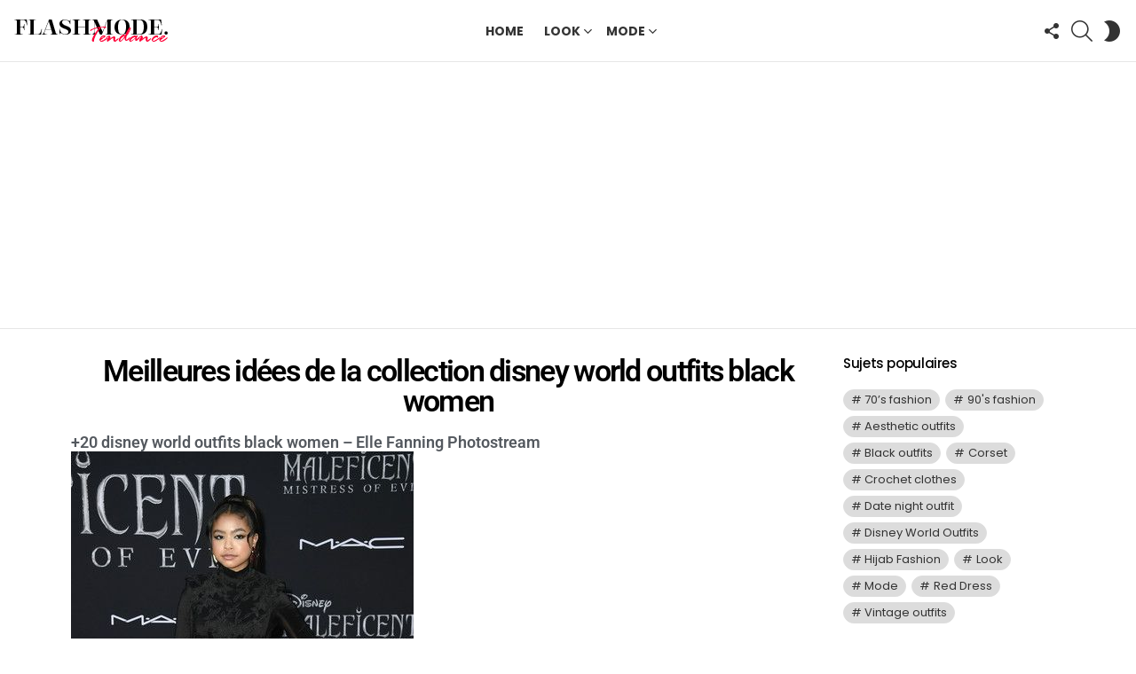

--- FILE ---
content_type: text/html; charset=UTF-8
request_url: https://trend.flashmode.tn/collection/disney-world-outfits-black-women/
body_size: 15279
content:
<!DOCTYPE html>
<!--[if IE 8]>
<html class="no-js g1-off-outside lt-ie10 lt-ie9" id="ie8" lang="fr-FR"><![endif]-->
<!--[if IE 9]>
<html class="no-js g1-off-outside lt-ie10" id="ie9" lang="fr-FR"><![endif]-->
<!--[if !IE]><!-->
<html class="no-js g1-off-outside" lang="fr-FR"><!--<![endif]-->
<head>
	<meta charset="UTF-8"/>
	<link rel="profile" href="http://gmpg.org/xfn/11"/>
	<link rel="pingback" href="https://trend.flashmode.tn/xmlrpc.php"/>

	<title>disney world outfits black women &#8211; Flashmode Tendance | Tendances, Idées &amp; Inspiration</title>
<meta name='robots' content='max-image-preview:large' />

<meta name="viewport" content="initial-scale=1.0, minimum-scale=1.0, height=device-height, width=device-width" />
<link rel='dns-prefetch' href='//fonts.googleapis.com' />
<link rel='preconnect' href='https://fonts.gstatic.com' />
<link rel="alternate" type="application/rss+xml" title="Flashmode Tendance | Tendances, Idées &amp; Inspiration &raquo; Flux" href="https://trend.flashmode.tn/feed/" />
<link rel="alternate" type="application/rss+xml" title="Flashmode Tendance | Tendances, Idées &amp; Inspiration &raquo; Flux des commentaires" href="https://trend.flashmode.tn/comments/feed/" />
<script type="text/javascript" id="wpp-js" src="https://trend.flashmode.tn/wp-content/plugins/wordpress-popular-posts/assets/js/wpp.min.js?ver=7.3.1" data-sampling="0" data-sampling-rate="100" data-api-url="https://trend.flashmode.tn/wp-json/wordpress-popular-posts" data-post-id="0" data-token="3c171a39a4" data-lang="0" data-debug="0"></script>
<link rel="alternate" type="application/rss+xml" title="Flashmode Tendance | Tendances, Idées &amp; Inspiration &raquo; Flux de l’étiquette disney world outfits black women" href="https://trend.flashmode.tn/collection/disney-world-outfits-black-women/feed/" />
<style id='wp-img-auto-sizes-contain-inline-css' type='text/css'>
img:is([sizes=auto i],[sizes^="auto," i]){contain-intrinsic-size:3000px 1500px}
/*# sourceURL=wp-img-auto-sizes-contain-inline-css */
</style>
<style id='wp-emoji-styles-inline-css' type='text/css'>

	img.wp-smiley, img.emoji {
		display: inline !important;
		border: none !important;
		box-shadow: none !important;
		height: 1em !important;
		width: 1em !important;
		margin: 0 0.07em !important;
		vertical-align: -0.1em !important;
		background: none !important;
		padding: 0 !important;
	}
/*# sourceURL=wp-emoji-styles-inline-css */
</style>
<style id='classic-theme-styles-inline-css' type='text/css'>
/*! This file is auto-generated */
.wp-block-button__link{color:#fff;background-color:#32373c;border-radius:9999px;box-shadow:none;text-decoration:none;padding:calc(.667em + 2px) calc(1.333em + 2px);font-size:1.125em}.wp-block-file__button{background:#32373c;color:#fff;text-decoration:none}
/*# sourceURL=/wp-includes/css/classic-themes.min.css */
</style>
<link rel='stylesheet' id='adace-style-css' href='https://trend.flashmode.tn/wp-content/plugins/ad-ace/assets/css/style.min.css?ver=1.3.28' type='text/css' media='all' />
<link rel='stylesheet' id='shoppable-images-css-css' href='https://trend.flashmode.tn/wp-content/plugins/ad-ace/assets/css/shoppable-images-front.min.css?ver=1.3.28' type='text/css' media='all' />
<link rel='stylesheet' id='wyr-main-css' href='https://trend.flashmode.tn/wp-content/plugins/whats-your-reaction/css/main.min.css?ver=1.3.20' type='text/css' media='all' />
<link rel='stylesheet' id='wordpress-popular-posts-css-css' href='https://trend.flashmode.tn/wp-content/plugins/wordpress-popular-posts/assets/css/wpp.css?ver=7.3.1' type='text/css' media='all' />
<link rel='stylesheet' id='g1-main-css' href='https://trend.flashmode.tn/wp-content/themes/bimber/css/9.2.5/styles/cards/all-light.min.css?ver=9.2.5' type='text/css' media='all' />
<link rel='stylesheet' id='bimber-google-fonts-css' href='//fonts.googleapis.com/css?family=Roboto%3A400%2C300%2C500%2C600%2C700%2C900%7CPoppins%3A400%2C300%2C500%2C600%2C700&#038;subset=latin%2Clatin-ext&#038;display=swap&#038;ver=9.2.5' type='text/css' media='all' />
<link rel='stylesheet' id='bimber-dynamic-style-css' href='https://trend.flashmode.tn/wp-content/uploads/dynamic-style-1745887763.css' type='text/css' media='all' />
<link rel='stylesheet' id='elementor-frontend-css' href='https://trend.flashmode.tn/wp-content/plugins/elementor/assets/css/frontend.min.css?ver=3.28.4' type='text/css' media='all' />
<link rel='stylesheet' id='widget-heading-css' href='https://trend.flashmode.tn/wp-content/plugins/elementor/assets/css/widget-heading.min.css?ver=3.28.4' type='text/css' media='all' />
<link rel='stylesheet' id='widget-posts-css' href='https://trend.flashmode.tn/wp-content/plugins/elementor-pro/assets/css/widget-posts.min.css?ver=3.28.4' type='text/css' media='all' />
<link rel='stylesheet' id='swiper-css' href='https://trend.flashmode.tn/wp-content/plugins/elementor/assets/lib/swiper/v8/css/swiper.min.css?ver=8.4.5' type='text/css' media='all' />
<link rel='stylesheet' id='e-swiper-css' href='https://trend.flashmode.tn/wp-content/plugins/elementor/assets/css/conditionals/e-swiper.min.css?ver=3.28.4' type='text/css' media='all' />
<link rel='stylesheet' id='elementor-icons-css' href='https://trend.flashmode.tn/wp-content/plugins/elementor/assets/lib/eicons/css/elementor-icons.min.css?ver=5.36.0' type='text/css' media='all' />
<link rel='stylesheet' id='elementor-post-2178-css' href='https://trend.flashmode.tn/wp-content/uploads/elementor/css/post-2178.css?ver=1746925614' type='text/css' media='all' />
<link rel='stylesheet' id='bimber-elementor-css' href='https://trend.flashmode.tn/wp-content/themes/bimber/css/9.2.5/styles/cards/elementor-light.min.css?ver=9.2.5' type='text/css' media='all' />
<link rel='stylesheet' id='elementor-post-2205-css' href='https://trend.flashmode.tn/wp-content/uploads/elementor/css/post-2205.css?ver=1746925655' type='text/css' media='all' />
<link rel='stylesheet' id='bimber-mashshare-css' href='https://trend.flashmode.tn/wp-content/themes/bimber/css/9.2.5/styles/cards/mashshare-light.min.css?ver=9.2.5' type='text/css' media='all' />
<link rel='stylesheet' id='elementor-gf-local-roboto-css' href='https://trend.flashmode.tn/wp-content/uploads/elementor/google-fonts/css/roboto.css?ver=1745888511' type='text/css' media='all' />
<link rel='stylesheet' id='elementor-gf-local-robotoslab-css' href='https://trend.flashmode.tn/wp-content/uploads/elementor/google-fonts/css/robotoslab.css?ver=1745888515' type='text/css' media='all' />
<script type="text/javascript" src="https://trend.flashmode.tn/wp-includes/js/jquery/jquery.min.js?ver=3.7.1" id="jquery-core-js"></script>
<script type="text/javascript" src="https://trend.flashmode.tn/wp-includes/js/jquery/jquery-migrate.min.js?ver=3.4.1" id="jquery-migrate-js"></script>
<script type="text/javascript" src="https://trend.flashmode.tn/wp-content/plugins/ad-ace/assets/js/slot-slideup.js?ver=1.3.28" id="adace-slot-slideup-js"></script>
<script type="text/javascript" src="https://trend.flashmode.tn/wp-content/plugins/ad-ace/includes/shoppable-images/assets/js/shoppable-images-front.js?ver=1.3.28" id="shoppable-images-js-js"></script>
<script type="text/javascript" src="https://trend.flashmode.tn/wp-content/plugins/ad-ace/assets/js/coupons.js?ver=1.3.28" id="adace-coupons-js"></script>
<script type="text/javascript" src="https://trend.flashmode.tn/wp-content/themes/bimber/js/modernizr/modernizr-custom.min.js?ver=3.3.0" id="modernizr-js"></script>
<link rel="https://api.w.org/" href="https://trend.flashmode.tn/wp-json/" /><link rel="alternate" title="JSON" type="application/json" href="https://trend.flashmode.tn/wp-json/wp/v2/tags/515" /><link rel="EditURI" type="application/rsd+xml" title="RSD" href="https://trend.flashmode.tn/xmlrpc.php?rsd" />
<link rel="preload" href="https://trend.flashmode.tn/wp-content/plugins/g1-socials/css/iconfont/fonts/g1-socials.woff" as="font" type="font/woff" crossorigin="anonymous">            <style id="wpp-loading-animation-styles">@-webkit-keyframes bgslide{from{background-position-x:0}to{background-position-x:-200%}}@keyframes bgslide{from{background-position-x:0}to{background-position-x:-200%}}.wpp-widget-block-placeholder,.wpp-shortcode-placeholder{margin:0 auto;width:60px;height:3px;background:#dd3737;background:linear-gradient(90deg,#dd3737 0%,#571313 10%,#dd3737 100%);background-size:200% auto;border-radius:3px;-webkit-animation:bgslide 1s infinite linear;animation:bgslide 1s infinite linear}</style>
            	<style>
	@font-face {
		font-family: "bimber";
							src:url("https://trend.flashmode.tn/wp-content/themes/bimber/css/9.2.5/bimber/fonts/bimber.eot");
			src:url("https://trend.flashmode.tn/wp-content/themes/bimber/css/9.2.5/bimber/fonts/bimber.eot?#iefix") format("embedded-opentype"),
			url("https://trend.flashmode.tn/wp-content/themes/bimber/css/9.2.5/bimber/fonts/bimber.woff") format("woff"),
			url("https://trend.flashmode.tn/wp-content/themes/bimber/css/9.2.5/bimber/fonts/bimber.ttf") format("truetype"),
			url("https://trend.flashmode.tn/wp-content/themes/bimber/css/9.2.5/bimber/fonts/bimber.svg#bimber") format("svg");
				font-weight: normal;
		font-style: normal;
		font-display: block;
	}
	</style>
	<script async src="https://pagead2.googlesyndication.com/pagead/js/adsbygoogle.js?client=ca-pub-5597483642361353"
     crossorigin="anonymous"></script><meta name="generator" content="Elementor 3.28.4; features: additional_custom_breakpoints, e_local_google_fonts; settings: css_print_method-external, google_font-enabled, font_display-auto">
			<style>
				.e-con.e-parent:nth-of-type(n+4):not(.e-lazyloaded):not(.e-no-lazyload),
				.e-con.e-parent:nth-of-type(n+4):not(.e-lazyloaded):not(.e-no-lazyload) * {
					background-image: none !important;
				}
				@media screen and (max-height: 1024px) {
					.e-con.e-parent:nth-of-type(n+3):not(.e-lazyloaded):not(.e-no-lazyload),
					.e-con.e-parent:nth-of-type(n+3):not(.e-lazyloaded):not(.e-no-lazyload) * {
						background-image: none !important;
					}
				}
				@media screen and (max-height: 640px) {
					.e-con.e-parent:nth-of-type(n+2):not(.e-lazyloaded):not(.e-no-lazyload),
					.e-con.e-parent:nth-of-type(n+2):not(.e-lazyloaded):not(.e-no-lazyload) * {
						background-image: none !important;
					}
				}
			</style>
			<link rel="icon" href="https://trend.flashmode.tn/wp-content/uploads/2021/05/logo-flashmode-tendance-1-150x28.png" sizes="32x32" />
<link rel="icon" href="https://trend.flashmode.tn/wp-content/uploads/2021/05/logo-flashmode-tendance-1.png" sizes="192x192" />
<link rel="apple-touch-icon" href="https://trend.flashmode.tn/wp-content/uploads/2021/05/logo-flashmode-tendance-1.png" />
<meta name="msapplication-TileImage" content="https://trend.flashmode.tn/wp-content/uploads/2021/05/logo-flashmode-tendance-1.png" />
<meta name="g1:switch-skin-css" content="https://trend.flashmode.tn/wp-content/themes/bimber/css/9.2.5/styles/mode-dark.min.css" />	<script>if("undefined"!=typeof localStorage){var skinItemId=document.getElementsByName("g1:skin-item-id");skinItemId=skinItemId.length>0?skinItemId[0].getAttribute("content"):"g1_skin",window.g1SwitchSkin=function(e,t){if(e){var n=document.getElementById("g1-switch-skin-css");if(n){n.parentNode.removeChild(n),document.documentElement.classList.remove("g1-skinmode");try{localStorage.removeItem(skinItemId)}catch(e){}}else{t?document.write('<link id="g1-switch-skin-css" rel="stylesheet" type="text/css" media="all" href="'+document.getElementsByName("g1:switch-skin-css")[0].getAttribute("content")+'" />'):((n=document.createElement("link")).id="g1-switch-skin-css",n.href=document.getElementsByName("g1:switch-skin-css")[0].getAttribute("content"),n.rel="stylesheet",n.media="all",document.head.appendChild(n)),document.documentElement.classList.add("g1-skinmode");try{localStorage.setItem(skinItemId,e)}catch(e){}}}};try{var mode=localStorage.getItem(skinItemId);window.g1SwitchSkin(mode,!0)}catch(e){}}</script>
		<script>if("undefined"!=typeof localStorage){var nsfwItemId=document.getElementsByName("g1:nsfw-item-id");nsfwItemId=nsfwItemId.length>0?nsfwItemId[0].getAttribute("content"):"g1_nsfw_off",window.g1SwitchNSFW=function(e){e?(localStorage.setItem(nsfwItemId,1),document.documentElement.classList.add("g1-nsfw-off")):(localStorage.removeItem(nsfwItemId),document.documentElement.classList.remove("g1-nsfw-off"))};try{var nsfwmode=localStorage.getItem(nsfwItemId);window.g1SwitchNSFW(nsfwmode)}catch(e){}}</script>
	<style id='global-styles-inline-css' type='text/css'>
:root{--wp--preset--aspect-ratio--square: 1;--wp--preset--aspect-ratio--4-3: 4/3;--wp--preset--aspect-ratio--3-4: 3/4;--wp--preset--aspect-ratio--3-2: 3/2;--wp--preset--aspect-ratio--2-3: 2/3;--wp--preset--aspect-ratio--16-9: 16/9;--wp--preset--aspect-ratio--9-16: 9/16;--wp--preset--color--black: #000000;--wp--preset--color--cyan-bluish-gray: #abb8c3;--wp--preset--color--white: #ffffff;--wp--preset--color--pale-pink: #f78da7;--wp--preset--color--vivid-red: #cf2e2e;--wp--preset--color--luminous-vivid-orange: #ff6900;--wp--preset--color--luminous-vivid-amber: #fcb900;--wp--preset--color--light-green-cyan: #7bdcb5;--wp--preset--color--vivid-green-cyan: #00d084;--wp--preset--color--pale-cyan-blue: #8ed1fc;--wp--preset--color--vivid-cyan-blue: #0693e3;--wp--preset--color--vivid-purple: #9b51e0;--wp--preset--gradient--vivid-cyan-blue-to-vivid-purple: linear-gradient(135deg,rgb(6,147,227) 0%,rgb(155,81,224) 100%);--wp--preset--gradient--light-green-cyan-to-vivid-green-cyan: linear-gradient(135deg,rgb(122,220,180) 0%,rgb(0,208,130) 100%);--wp--preset--gradient--luminous-vivid-amber-to-luminous-vivid-orange: linear-gradient(135deg,rgb(252,185,0) 0%,rgb(255,105,0) 100%);--wp--preset--gradient--luminous-vivid-orange-to-vivid-red: linear-gradient(135deg,rgb(255,105,0) 0%,rgb(207,46,46) 100%);--wp--preset--gradient--very-light-gray-to-cyan-bluish-gray: linear-gradient(135deg,rgb(238,238,238) 0%,rgb(169,184,195) 100%);--wp--preset--gradient--cool-to-warm-spectrum: linear-gradient(135deg,rgb(74,234,220) 0%,rgb(151,120,209) 20%,rgb(207,42,186) 40%,rgb(238,44,130) 60%,rgb(251,105,98) 80%,rgb(254,248,76) 100%);--wp--preset--gradient--blush-light-purple: linear-gradient(135deg,rgb(255,206,236) 0%,rgb(152,150,240) 100%);--wp--preset--gradient--blush-bordeaux: linear-gradient(135deg,rgb(254,205,165) 0%,rgb(254,45,45) 50%,rgb(107,0,62) 100%);--wp--preset--gradient--luminous-dusk: linear-gradient(135deg,rgb(255,203,112) 0%,rgb(199,81,192) 50%,rgb(65,88,208) 100%);--wp--preset--gradient--pale-ocean: linear-gradient(135deg,rgb(255,245,203) 0%,rgb(182,227,212) 50%,rgb(51,167,181) 100%);--wp--preset--gradient--electric-grass: linear-gradient(135deg,rgb(202,248,128) 0%,rgb(113,206,126) 100%);--wp--preset--gradient--midnight: linear-gradient(135deg,rgb(2,3,129) 0%,rgb(40,116,252) 100%);--wp--preset--font-size--small: 13px;--wp--preset--font-size--medium: 20px;--wp--preset--font-size--large: 36px;--wp--preset--font-size--x-large: 42px;--wp--preset--spacing--20: 0.44rem;--wp--preset--spacing--30: 0.67rem;--wp--preset--spacing--40: 1rem;--wp--preset--spacing--50: 1.5rem;--wp--preset--spacing--60: 2.25rem;--wp--preset--spacing--70: 3.38rem;--wp--preset--spacing--80: 5.06rem;--wp--preset--shadow--natural: 6px 6px 9px rgba(0, 0, 0, 0.2);--wp--preset--shadow--deep: 12px 12px 50px rgba(0, 0, 0, 0.4);--wp--preset--shadow--sharp: 6px 6px 0px rgba(0, 0, 0, 0.2);--wp--preset--shadow--outlined: 6px 6px 0px -3px rgb(255, 255, 255), 6px 6px rgb(0, 0, 0);--wp--preset--shadow--crisp: 6px 6px 0px rgb(0, 0, 0);}:where(.is-layout-flex){gap: 0.5em;}:where(.is-layout-grid){gap: 0.5em;}body .is-layout-flex{display: flex;}.is-layout-flex{flex-wrap: wrap;align-items: center;}.is-layout-flex > :is(*, div){margin: 0;}body .is-layout-grid{display: grid;}.is-layout-grid > :is(*, div){margin: 0;}:where(.wp-block-columns.is-layout-flex){gap: 2em;}:where(.wp-block-columns.is-layout-grid){gap: 2em;}:where(.wp-block-post-template.is-layout-flex){gap: 1.25em;}:where(.wp-block-post-template.is-layout-grid){gap: 1.25em;}.has-black-color{color: var(--wp--preset--color--black) !important;}.has-cyan-bluish-gray-color{color: var(--wp--preset--color--cyan-bluish-gray) !important;}.has-white-color{color: var(--wp--preset--color--white) !important;}.has-pale-pink-color{color: var(--wp--preset--color--pale-pink) !important;}.has-vivid-red-color{color: var(--wp--preset--color--vivid-red) !important;}.has-luminous-vivid-orange-color{color: var(--wp--preset--color--luminous-vivid-orange) !important;}.has-luminous-vivid-amber-color{color: var(--wp--preset--color--luminous-vivid-amber) !important;}.has-light-green-cyan-color{color: var(--wp--preset--color--light-green-cyan) !important;}.has-vivid-green-cyan-color{color: var(--wp--preset--color--vivid-green-cyan) !important;}.has-pale-cyan-blue-color{color: var(--wp--preset--color--pale-cyan-blue) !important;}.has-vivid-cyan-blue-color{color: var(--wp--preset--color--vivid-cyan-blue) !important;}.has-vivid-purple-color{color: var(--wp--preset--color--vivid-purple) !important;}.has-black-background-color{background-color: var(--wp--preset--color--black) !important;}.has-cyan-bluish-gray-background-color{background-color: var(--wp--preset--color--cyan-bluish-gray) !important;}.has-white-background-color{background-color: var(--wp--preset--color--white) !important;}.has-pale-pink-background-color{background-color: var(--wp--preset--color--pale-pink) !important;}.has-vivid-red-background-color{background-color: var(--wp--preset--color--vivid-red) !important;}.has-luminous-vivid-orange-background-color{background-color: var(--wp--preset--color--luminous-vivid-orange) !important;}.has-luminous-vivid-amber-background-color{background-color: var(--wp--preset--color--luminous-vivid-amber) !important;}.has-light-green-cyan-background-color{background-color: var(--wp--preset--color--light-green-cyan) !important;}.has-vivid-green-cyan-background-color{background-color: var(--wp--preset--color--vivid-green-cyan) !important;}.has-pale-cyan-blue-background-color{background-color: var(--wp--preset--color--pale-cyan-blue) !important;}.has-vivid-cyan-blue-background-color{background-color: var(--wp--preset--color--vivid-cyan-blue) !important;}.has-vivid-purple-background-color{background-color: var(--wp--preset--color--vivid-purple) !important;}.has-black-border-color{border-color: var(--wp--preset--color--black) !important;}.has-cyan-bluish-gray-border-color{border-color: var(--wp--preset--color--cyan-bluish-gray) !important;}.has-white-border-color{border-color: var(--wp--preset--color--white) !important;}.has-pale-pink-border-color{border-color: var(--wp--preset--color--pale-pink) !important;}.has-vivid-red-border-color{border-color: var(--wp--preset--color--vivid-red) !important;}.has-luminous-vivid-orange-border-color{border-color: var(--wp--preset--color--luminous-vivid-orange) !important;}.has-luminous-vivid-amber-border-color{border-color: var(--wp--preset--color--luminous-vivid-amber) !important;}.has-light-green-cyan-border-color{border-color: var(--wp--preset--color--light-green-cyan) !important;}.has-vivid-green-cyan-border-color{border-color: var(--wp--preset--color--vivid-green-cyan) !important;}.has-pale-cyan-blue-border-color{border-color: var(--wp--preset--color--pale-cyan-blue) !important;}.has-vivid-cyan-blue-border-color{border-color: var(--wp--preset--color--vivid-cyan-blue) !important;}.has-vivid-purple-border-color{border-color: var(--wp--preset--color--vivid-purple) !important;}.has-vivid-cyan-blue-to-vivid-purple-gradient-background{background: var(--wp--preset--gradient--vivid-cyan-blue-to-vivid-purple) !important;}.has-light-green-cyan-to-vivid-green-cyan-gradient-background{background: var(--wp--preset--gradient--light-green-cyan-to-vivid-green-cyan) !important;}.has-luminous-vivid-amber-to-luminous-vivid-orange-gradient-background{background: var(--wp--preset--gradient--luminous-vivid-amber-to-luminous-vivid-orange) !important;}.has-luminous-vivid-orange-to-vivid-red-gradient-background{background: var(--wp--preset--gradient--luminous-vivid-orange-to-vivid-red) !important;}.has-very-light-gray-to-cyan-bluish-gray-gradient-background{background: var(--wp--preset--gradient--very-light-gray-to-cyan-bluish-gray) !important;}.has-cool-to-warm-spectrum-gradient-background{background: var(--wp--preset--gradient--cool-to-warm-spectrum) !important;}.has-blush-light-purple-gradient-background{background: var(--wp--preset--gradient--blush-light-purple) !important;}.has-blush-bordeaux-gradient-background{background: var(--wp--preset--gradient--blush-bordeaux) !important;}.has-luminous-dusk-gradient-background{background: var(--wp--preset--gradient--luminous-dusk) !important;}.has-pale-ocean-gradient-background{background: var(--wp--preset--gradient--pale-ocean) !important;}.has-electric-grass-gradient-background{background: var(--wp--preset--gradient--electric-grass) !important;}.has-midnight-gradient-background{background: var(--wp--preset--gradient--midnight) !important;}.has-small-font-size{font-size: var(--wp--preset--font-size--small) !important;}.has-medium-font-size{font-size: var(--wp--preset--font-size--medium) !important;}.has-large-font-size{font-size: var(--wp--preset--font-size--large) !important;}.has-x-large-font-size{font-size: var(--wp--preset--font-size--x-large) !important;}
/*# sourceURL=global-styles-inline-css */
</style>
<link rel='stylesheet' id='g1-socials-basic-screen-css' href='https://trend.flashmode.tn/wp-content/plugins/g1-socials/css/screen-basic.min.css?ver=1.2.28' type='text/css' media='all' />
<link rel='stylesheet' id='g1-socials-snapcode-css' href='https://trend.flashmode.tn/wp-content/plugins/g1-socials/css/snapcode.min.css?ver=1.2.28' type='text/css' media='all' />
</head>

<body class="archive tag tag-disney-world-outfits-black-women tag-515 wp-embed-responsive wp-theme-bimber g1-layout-stretched g1-hoverable g1-has-mobile-logo g1-sidebar-normal elementor-page-2205 elementor-default elementor-template-full-width elementor-kit-2178" itemscope="" itemtype="http://schema.org/WebPage" >

<div class="g1-body-inner">

	<div id="page">
		

		

					<div class="g1-row g1-row-layout-page g1-hb-row g1-hb-row-normal g1-hb-row-a g1-hb-row-1 g1-hb-full g1-hb-sticky-off g1-hb-shadow-off">
			<div class="g1-row-inner">
				<div class="g1-column g1-dropable">
											<div class="g1-bin-1 g1-bin-grow-off">
							<div class="g1-bin g1-bin-align-left">
																	<!-- BEGIN .g1-secondary-nav -->
<!-- END .g1-secondary-nav -->
															</div>
						</div>
											<div class="g1-bin-2 g1-bin-grow-off">
							<div class="g1-bin g1-bin-align-center">
															</div>
						</div>
											<div class="g1-bin-3 g1-bin-grow-off">
							<div class="g1-bin g1-bin-align-right">
															</div>
						</div>
									</div>
			</div>
			<div class="g1-row-background"></div>
		</div>
				<div class="g1-sticky-top-wrapper g1-hb-row-2">
				<div class="g1-row g1-row-layout-page g1-hb-row g1-hb-row-normal g1-hb-row-b g1-hb-row-2 g1-hb-full g1-hb-sticky-on g1-hb-shadow-off">
			<div class="g1-row-inner">
				<div class="g1-column g1-dropable">
											<div class="g1-bin-1 g1-bin-grow-on">
							<div class="g1-bin g1-bin-align-left">
																	<div class="g1-id g1-id-desktop">
			<p class="g1-mega g1-mega-1st site-title">
	
			<a class="g1-logo-wrapper"
			   href="https://trend.flashmode.tn/" rel="home">
									<picture class="g1-logo g1-logo-default">
						<source media="(min-width: 1025px)" srcset="https://trend.flashmode.tn/wp-content/uploads/2021/05/logo-flashmode-tendance-1.png 2x,https://trend.flashmode.tn/wp-content/uploads/2021/05/logo-flashmode-tendance-1.png 1x">
						<source media="(max-width: 1024px)" srcset="data:image/svg+xml,%3Csvg%20xmlns%3D%27http%3A%2F%2Fwww.w3.org%2F2000%2Fsvg%27%20viewBox%3D%270%200%20175%2028%27%2F%3E">
						<img
							src="https://trend.flashmode.tn/wp-content/uploads/2021/05/logo-flashmode-tendance-1.png"
							width="175"
							height="28"
							alt="Flashmode Tendance | Tendances, Idées &amp; Inspiration" />
					</picture>

											<picture class="g1-logo g1-logo-inverted">
							<source id="g1-logo-inverted-source" media="(min-width: 1025px)" srcset="https://trend.flashmode.tnhttps://staging.bimber.bringthepixel.com/wall/wp-content/uploads/sites/6/2018/12/demo-logo-inverted@2x.png 2x,https://trend.flashmode.tnhttps://staging.bimber.bringthepixel.com/wall/wp-content/uploads/sites/6/2018/12/demo-logo-inverted.png 1x" data-srcset="https://trend.flashmode.tnhttps://staging.bimber.bringthepixel.com/wall/wp-content/uploads/sites/6/2018/12/demo-logo-inverted.png">
							<source media="(max-width: 1024px)" srcset="data:image/svg+xml,%3Csvg%20xmlns%3D%27http%3A%2F%2Fwww.w3.org%2F2000%2Fsvg%27%20viewBox%3D%270%200%20175%2028%27%2F%3E">
							<img
								id="g1-logo-inverted-img"
								class=""
								src="https://trend.flashmode.tnhttps://staging.bimber.bringthepixel.com/wall/wp-content/uploads/sites/6/2018/12/demo-logo-inverted.png"
								data-src=""
								width="175"
								height="28"
								alt="" />
						</picture>
												</a>

			</p>
	
    
	</div>															</div>
						</div>
											<div class="g1-bin-2 g1-bin-grow-off">
							<div class="g1-bin g1-bin-align-center">
																	<!-- BEGIN .g1-primary-nav -->
<nav id="g1-primary-nav" class="g1-primary-nav"><ul id="g1-primary-nav-menu" class="g1-primary-nav-menu g1-menu-h"><li id="menu-item-2061" class="menu-item menu-item-type-custom menu-item-object-custom menu-item-g1-standard menu-item-2061"><a href="/">Home</a></li>
<li id="menu-item-2348" class="menu-item menu-item-type-taxonomy menu-item-object-category menu-item-has-children menu-item-g1-standard menu-item-2348"><a href="https://trend.flashmode.tn/category/look/">Look</a>
<ul class="sub-menu">
	<li id="menu-item-2349" class="menu-item menu-item-type-taxonomy menu-item-object-category menu-item-2349"><a href="https://trend.flashmode.tn/category/look/70s-fashion/">70’s fashion</a></li>
	<li id="menu-item-2350" class="menu-item menu-item-type-taxonomy menu-item-object-category menu-item-2350"><a href="https://trend.flashmode.tn/category/look/90s-fashion/">90&rsquo;s fashion</a></li>
	<li id="menu-item-2351" class="menu-item menu-item-type-taxonomy menu-item-object-category menu-item-2351"><a href="https://trend.flashmode.tn/category/look/aesthetic-outfits/">Aesthetic outfits</a></li>
	<li id="menu-item-2352" class="menu-item menu-item-type-taxonomy menu-item-object-category menu-item-2352"><a href="https://trend.flashmode.tn/category/look/black-outfits/">Black outfits</a></li>
	<li id="menu-item-2353" class="menu-item menu-item-type-taxonomy menu-item-object-category menu-item-2353"><a href="https://trend.flashmode.tn/category/look/date-night-outfit/">Date night outfit</a></li>
	<li id="menu-item-2354" class="menu-item menu-item-type-taxonomy menu-item-object-category menu-item-2354"><a href="https://trend.flashmode.tn/category/look/disney-world-outfits/">Disney World Outfits</a></li>
	<li id="menu-item-2355" class="menu-item menu-item-type-taxonomy menu-item-object-category menu-item-2355"><a href="https://trend.flashmode.tn/category/look/vintage-outfits/">Vintage outfits</a></li>
</ul>
</li>
<li id="menu-item-2356" class="menu-item menu-item-type-taxonomy menu-item-object-category menu-item-has-children menu-item-g1-standard menu-item-2356"><a href="https://trend.flashmode.tn/category/mode/">Mode</a>
<ul class="sub-menu">
	<li id="menu-item-2357" class="menu-item menu-item-type-taxonomy menu-item-object-category menu-item-2357"><a href="https://trend.flashmode.tn/category/mode/corset/">Corset</a></li>
	<li id="menu-item-2358" class="menu-item menu-item-type-taxonomy menu-item-object-category menu-item-2358"><a href="https://trend.flashmode.tn/category/mode/crochet-clothes/">Crochet clothes</a></li>
	<li id="menu-item-2359" class="menu-item menu-item-type-taxonomy menu-item-object-category menu-item-2359"><a href="https://trend.flashmode.tn/category/mode/red-dress/">Red Dress</a></li>
</ul>
</li>
</ul></nav><!-- END .g1-primary-nav -->
															</div>
						</div>
											<div class="g1-bin-3 g1-bin-grow-on">
							<div class="g1-bin g1-bin-align-right">
																		<div class="g1-drop g1-drop-with-anim g1-drop-the-socials g1-drop-m g1-drop-icon ">
		<a class="g1-drop-toggle" href="#" title="Follow us">
			<span class="g1-drop-toggle-icon"></span><span class="g1-drop-toggle-text">Follow us</span>
			<span class="g1-drop-toggle-arrow"></span>
		</a>
		<div class="g1-drop-content">
			<ul id="g1-social-icons-1" class="g1-socials-items g1-socials-items-tpl-grid">
			<li class="g1-socials-item g1-socials-item-facebook">
	   <a class="g1-socials-item-link" href="https://www.facebook.com/bringthepixel/" target="_blank" rel="noopener">
		   <span class="g1-socials-item-icon g1-socials-item-icon-48 g1-socials-item-icon-text g1-socials-item-icon-facebook"></span>
		   <span class="g1-socials-item-tooltip">
			   <span class="g1-socials-item-tooltip-inner">facebook</span>
		   </span>
	   </a>
	</li>
			<li class="g1-socials-item g1-socials-item-twitter">
	   <a class="g1-socials-item-link" href="https://twitter.com/bringthepixel" target="_blank" rel="noopener">
		   <span class="g1-socials-item-icon g1-socials-item-icon-48 g1-socials-item-icon-text g1-socials-item-icon-twitter"></span>
		   <span class="g1-socials-item-tooltip">
			   <span class="g1-socials-item-tooltip-inner">twitter</span>
		   </span>
	   </a>
	</li>
			<li class="g1-socials-item g1-socials-item-instagram">
	   <a class="g1-socials-item-link" href="/" target="_blank" rel="noopener">
		   <span class="g1-socials-item-icon g1-socials-item-icon-48 g1-socials-item-icon-text g1-socials-item-icon-instagram"></span>
		   <span class="g1-socials-item-tooltip">
			   <span class="g1-socials-item-tooltip-inner">instagram</span>
		   </span>
	   </a>
	</li>
			<li class="g1-socials-item g1-socials-item-pinterest">
	   <a class="g1-socials-item-link" href="http://www.bringthepixel.com" target="_blank" rel="noopener">
		   <span class="g1-socials-item-icon g1-socials-item-icon-48 g1-socials-item-icon-text g1-socials-item-icon-pinterest"></span>
		   <span class="g1-socials-item-tooltip">
			   <span class="g1-socials-item-tooltip-inner">pinterest</span>
		   </span>
	   </a>
	</li>
			<li class="g1-socials-item g1-socials-item-youtube">
	   <a class="g1-socials-item-link" href="/" target="_blank" rel="noopener">
		   <span class="g1-socials-item-icon g1-socials-item-icon-48 g1-socials-item-icon-text g1-socials-item-icon-youtube"></span>
		   <span class="g1-socials-item-tooltip">
			   <span class="g1-socials-item-tooltip-inner">youtube</span>
		   </span>
	   </a>
	</li>
	</ul>
		</div>
	</div>
																		<div class="g1-drop g1-drop-with-anim g1-drop-before g1-drop-the-search  g1-drop-m g1-drop-icon ">
		<a class="g1-drop-toggle" href="https://trend.flashmode.tn/?s=">
			<span class="g1-drop-toggle-icon"></span><span class="g1-drop-toggle-text">Search</span>
			<span class="g1-drop-toggle-arrow"></span>
		</a>
		<div class="g1-drop-content">
			

<div role="search" class="search-form-wrapper">
	<form method="get"
	      class="g1-searchform-tpl-default g1-searchform-ajax search-form"
	      action="https://trend.flashmode.tn/">
		<label>
			<span class="screen-reader-text">Search for:</span>
			<input type="search" class="search-field"
			       placeholder="Search &hellip;"
			       value="" name="s"
			       title="Search for:" />
		</label>
		<button class="search-submit">Search</button>
	</form>

			<div class="g1-searches g1-searches-ajax"></div>
	</div>
		</div>
	</div>
																	<div class="g1-drop g1-drop-nojs g1-drop-with-anim g1-drop-before g1-drop-the-skin g1-drop-the-skin-light g1-drop-m g1-drop-icon">
	<button class="g1-button-none g1-drop-toggle">
		<span class="g1-drop-toggle-icon"></span><span class="g1-drop-toggle-text">Switch skin</span>
		<span class="g1-drop-toggle-arrow"></span>
	</button>
			<div class="g1-drop-content">
							<p class="g1-skinmode-desc">Switch to the dark mode that&#039;s kinder on your eyes at night time.</p>
				<p class="g1-skinmode-desc">Switch to the light mode that&#039;s kinder on your eyes at day time.</p>
					</div>
	</div>

															</div>
						</div>
									</div>
			</div>
			<div class="g1-row-background"></div>
		</div>
				</div>
				<div class="g1-row g1-row-layout-page g1-hb-row g1-hb-row-normal g1-hb-row-c g1-hb-row-3 g1-hb-full g1-hb-sticky-off g1-hb-shadow-off">
			<div class="g1-row-inner">
				<div class="g1-column g1-dropable">
											<div class="g1-bin-1 g1-bin-grow-off">
							<div class="g1-bin g1-bin-align-left">
															</div>
						</div>
											<div class="g1-bin-2 g1-bin-grow-off">
							<div class="g1-bin g1-bin-align-center">
															</div>
						</div>
											<div class="g1-bin-3 g1-bin-grow-off">
							<div class="g1-bin g1-bin-align-right">
															</div>
						</div>
									</div>
			</div>
			<div class="g1-row-background"></div>
		</div>
					<div class="g1-sticky-top-wrapper g1-hb-row-1">
				<div class="g1-row g1-row-layout-page g1-hb-row g1-hb-row-mobile g1-hb-row-a g1-hb-row-1 g1-hb-boxed g1-hb-sticky-on g1-hb-shadow-off">
			<div class="g1-row-inner">
				<div class="g1-column g1-dropable">
											<div class="g1-bin-1 g1-bin-grow-off">
							<div class="g1-bin g1-bin-align-left">
															</div>
						</div>
											<div class="g1-bin-2 g1-bin-grow-on">
							<div class="g1-bin g1-bin-align-center">
															</div>
						</div>
											<div class="g1-bin-3 g1-bin-grow-off">
							<div class="g1-bin g1-bin-align-right">
															</div>
						</div>
									</div>
			</div>
			<div class="g1-row-background"></div>
		</div>
				</div>
				<div class="g1-row g1-row-layout-page g1-hb-row g1-hb-row-mobile g1-hb-row-b g1-hb-row-2 g1-hb-boxed g1-hb-sticky-off g1-hb-shadow-off">
			<div class="g1-row-inner">
				<div class="g1-column g1-dropable">
											<div class="g1-bin-1 g1-bin-grow-off">
							<div class="g1-bin g1-bin-align-left">
																		<a class="g1-hamburger g1-hamburger-show g1-hamburger-m  " href="#">
		<span class="g1-hamburger-icon"></span>
			<span class="g1-hamburger-label
						">Menu</span>
	</a>
															</div>
						</div>
											<div class="g1-bin-2 g1-bin-grow-on">
							<div class="g1-bin g1-bin-align-center">
																	<div class="g1-id g1-id-mobile">
			<p class="g1-mega g1-mega-1st site-title">
	
		<a class="g1-logo-wrapper"
		   href="https://trend.flashmode.tn/" rel="home">
							<picture class="g1-logo g1-logo-default">
					<source media="(max-width: 1024px)" srcset="https://trend.flashmode.tn/wp-content/uploads/2021/05/logo-flashmode-tendance-1.png 2x,https://trend.flashmode.tn/wp-content/uploads/2021/05/logo-flashmode-tendance-1.png 1x">
					<source media="(min-width: 1025px)" srcset="data:image/svg+xml,%3Csvg%20xmlns%3D%27http%3A%2F%2Fwww.w3.org%2F2000%2Fsvg%27%20viewBox%3D%270%200%20175%2028%27%2F%3E">
					<img
						src="https://trend.flashmode.tn/wp-content/uploads/2021/05/logo-flashmode-tendance-1.png"
						width="175"
						height="28"
						alt="Flashmode Tendance | Tendances, Idées &amp; Inspiration" />
				</picture>

									</a>

			</p>
	
    
	</div>															</div>
						</div>
											<div class="g1-bin-3 g1-bin-grow-off">
							<div class="g1-bin g1-bin-align-right">
																		<div class="g1-drop g1-drop-with-anim g1-drop-the-socials g1-drop-m g1-drop-icon ">
		<a class="g1-drop-toggle" href="#" title="Follow us">
			<span class="g1-drop-toggle-icon"></span><span class="g1-drop-toggle-text">Follow us</span>
			<span class="g1-drop-toggle-arrow"></span>
		</a>
		<div class="g1-drop-content">
			<ul id="g1-social-icons-2" class="g1-socials-items g1-socials-items-tpl-grid">
			<li class="g1-socials-item g1-socials-item-facebook">
	   <a class="g1-socials-item-link" href="https://www.facebook.com/bringthepixel/" target="_blank" rel="noopener">
		   <span class="g1-socials-item-icon g1-socials-item-icon-48 g1-socials-item-icon-text g1-socials-item-icon-facebook"></span>
		   <span class="g1-socials-item-tooltip">
			   <span class="g1-socials-item-tooltip-inner">facebook</span>
		   </span>
	   </a>
	</li>
			<li class="g1-socials-item g1-socials-item-twitter">
	   <a class="g1-socials-item-link" href="https://twitter.com/bringthepixel" target="_blank" rel="noopener">
		   <span class="g1-socials-item-icon g1-socials-item-icon-48 g1-socials-item-icon-text g1-socials-item-icon-twitter"></span>
		   <span class="g1-socials-item-tooltip">
			   <span class="g1-socials-item-tooltip-inner">twitter</span>
		   </span>
	   </a>
	</li>
			<li class="g1-socials-item g1-socials-item-instagram">
	   <a class="g1-socials-item-link" href="/" target="_blank" rel="noopener">
		   <span class="g1-socials-item-icon g1-socials-item-icon-48 g1-socials-item-icon-text g1-socials-item-icon-instagram"></span>
		   <span class="g1-socials-item-tooltip">
			   <span class="g1-socials-item-tooltip-inner">instagram</span>
		   </span>
	   </a>
	</li>
			<li class="g1-socials-item g1-socials-item-pinterest">
	   <a class="g1-socials-item-link" href="http://www.bringthepixel.com" target="_blank" rel="noopener">
		   <span class="g1-socials-item-icon g1-socials-item-icon-48 g1-socials-item-icon-text g1-socials-item-icon-pinterest"></span>
		   <span class="g1-socials-item-tooltip">
			   <span class="g1-socials-item-tooltip-inner">pinterest</span>
		   </span>
	   </a>
	</li>
			<li class="g1-socials-item g1-socials-item-youtube">
	   <a class="g1-socials-item-link" href="/" target="_blank" rel="noopener">
		   <span class="g1-socials-item-icon g1-socials-item-icon-48 g1-socials-item-icon-text g1-socials-item-icon-youtube"></span>
		   <span class="g1-socials-item-tooltip">
			   <span class="g1-socials-item-tooltip-inner">youtube</span>
		   </span>
	   </a>
	</li>
	</ul>
		</div>
	</div>
															</div>
						</div>
									</div>
			</div>
			<div class="g1-row-background"></div>
		</div>
			<div class="g1-row g1-row-layout-page g1-hb-row g1-hb-row-mobile g1-hb-row-c g1-hb-row-3 g1-hb-boxed g1-hb-sticky-off g1-hb-shadow-off">
			<div class="g1-row-inner">
				<div class="g1-column g1-dropable">
											<div class="g1-bin-1 g1-bin-grow-off">
							<div class="g1-bin g1-bin-align-left">
															</div>
						</div>
											<div class="g1-bin-2 g1-bin-grow-off">
							<div class="g1-bin g1-bin-align-center">
															</div>
						</div>
											<div class="g1-bin-3 g1-bin-grow-off">
							<div class="g1-bin g1-bin-align-right">
															</div>
						</div>
									</div>
			</div>
			<div class="g1-row-background"></div>
		</div>
	
		
		
		
				<div class="g1-row g1-row-layout-page g1-advertisement g1-advertisement-before-content-theme-area">
			<div class="g1-row-inner">
				<div class="g1-column">

					<div class="adace-slot-wrapper bimber_before_content_theme_area  adace-slot-wrapper-main" >
	<div class="adace-disclaimer">
			</div>
	<div class="adace-slot">
			<div class="adace-loader adace-loader-697b59997ede8">
		<script>
			(function ($) {
			var $self = $('.adace-loader-697b59997ede8');
			var $wrapper = $self.closest('.adace-slot-wrapper');

			"use strict";
			var adace_load_697b59997ede8 = function(){
				var viewport = $(window).width();
				var tabletStart = 601;
				var landscapeStart = 801;
				var tabletEnd = 961;
				var content = '%3Cdiv%20class%3D%22adace_adsense_697b59997ed45%22%3E%3Cscript%20async%20src%3D%22%2F%2Fpagead2.googlesyndication.com%2Fpagead%2Fjs%2Fadsbygoogle.js%22%3E%3C%2Fscript%3E%0A%09%09%3Cins%20class%3D%22adsbygoogle%22%0A%09%09style%3D%22display%3Ablock%3B%22%0A%09%09data-ad-client%3D%22ca-pub-5597483642361353%22%0A%09%09data-ad-slot%3D%221527369041%22%0A%09%09data-ad-format%3D%22auto%22%0A%09%09%3E%3C%2Fins%3E%0A%09%09%3Cscript%3E%28adsbygoogle%20%3D%20window.adsbygoogle%20%7C%7C%20%5B%5D%29.push%28%7B%7D%29%3B%3C%2Fscript%3E%3C%2Fdiv%3E';
				var unpack = true;
				if(viewport<tabletStart){
										if ($wrapper.hasClass('.adace-hide-on-mobile')){
						$wrapper.remove();
					}
				}
				if(viewport>=tabletStart && viewport<landscapeStart){
										if ($wrapper.hasClass('.adace-hide-on-portrait')){
						$wrapper.remove();
					}
				}
				if(viewport>=landscapeStart && viewport<tabletEnd){
										if ($wrapper.hasClass('.adace-hide-on-landscape')){
						$wrapper.remove();
					}
				}
				if(viewport>=tabletStart && viewport<tabletEnd){
										if ($wrapper.hasClass('.adace-hide-on-tablet')){
						$wrapper.remove();
					}
				}
				if(viewport>=tabletEnd){
										if ($wrapper.hasClass('.adace-hide-on-desktop')){
						$wrapper.remove();
					}
				}
				if(unpack) {
					$self.replaceWith(decodeURIComponent(content));
				}
			}
			if($wrapper.css('visibility') === 'visible' ) {
				adace_load_697b59997ede8();
			} else {
				//fire when visible.
				var refreshIntervalId = setInterval(function(){
					if($wrapper.css('visibility') === 'visible' ) {
						adace_load_697b59997ede8();
						clearInterval(refreshIntervalId);
					}
				}, 999);
			}


			})(jQuery);
		</script>
	</div>
		</div>
</div>




				</div>
			</div>
			<div class="g1-row-background"></div>
		</div>
					<div data-elementor-type="archive" data-elementor-id="2205" class="elementor elementor-2205 elementor-location-archive" data-elementor-post-type="elementor_library">
					<section class="elementor-section elementor-top-section elementor-element elementor-element-e45a9ba elementor-section-boxed elementor-section-height-default elementor-section-height-default" data-id="e45a9ba" data-element_type="section">
						<div class="elementor-container elementor-column-gap-default">
					<div class="elementor-column elementor-col-50 elementor-top-column elementor-element elementor-element-2428710" data-id="2428710" data-element_type="column">
			<div class="elementor-widget-wrap elementor-element-populated">
						<div class="elementor-element elementor-element-02ebe58 elementor-widget elementor-widget-theme-archive-title elementor-page-title elementor-widget-heading" data-id="02ebe58" data-element_type="widget" data-widget_type="theme-archive-title.default">
				<div class="elementor-widget-container">
					<h1 class="elementor-heading-title elementor-size-default">Meilleures idées de la collection disney world outfits black women</h1>				</div>
				</div>
				<div class="elementor-element elementor-element-66d7ce8 elementor-widget elementor-widget-archive-posts" data-id="66d7ce8" data-element_type="widget" data-settings="{&quot;archive_full_content_row_gap&quot;:{&quot;unit&quot;:&quot;px&quot;,&quot;size&quot;:0,&quot;sizes&quot;:[]},&quot;pagination_type&quot;:&quot;numbers_and_prev_next&quot;}" data-widget_type="archive-posts.archive_full_content">
				<div class="elementor-widget-container">
							<div class="elementor-posts-container elementor-posts elementor-posts--skin-archive_full_content elementor-grid">
				<article class="elementor-post elementor-grid-item post-14820 post type-post status-publish format-standard has-post-thumbnail category-disney-world-outfits tag-disney-world-outfits-black-women">
				<div class="elementor-post__text">
				<p class="elementor-post__title">
			<a href="https://trend.flashmode.tn/look/disney-world-outfits/20-disney-world-outfits-black-women-elle-fanning-photostream/" target=&quot;_blank&quot;>
				+20 disney world outfits black women &#8211; Elle Fanning Photostream			</a>
		</p>
		<p><img decoding="async" src="https://trend.flashmode.tn/wp-content/uploads/2021/09/20-disney-world-outfits-black-women-Elle-Fanning-Photostream.jpg" title="Elle Fanning Photostream"></p>
		</div>
				</article>
				<article class="elementor-post elementor-grid-item post-12968 post type-post status-publish format-standard has-post-thumbnail category-disney-world-outfits tag-disney-world-outfits-black-women">
				<div class="elementor-post__text">
				<p class="elementor-post__title">
			<a href="https://trend.flashmode.tn/look/disney-world-outfits/20-disney-world-outfits-black-women-disney-the-lion-king-nala-huntress-glow-in-the-dark-girls-t-shirt/" target=&quot;_blank&quot;>
				+20 disney world outfits black women &#8211; Disney The Lion King Nala Huntress Glow-In-The-Dark Girls T-Shirt			</a>
		</p>
		<p><img decoding="async" src="https://trend.flashmode.tn/wp-content/uploads/2021/08/20-disney-world-outfits-black-women-Disney-The-Lion.jpg" title="Disney The Lion King Nala Huntress Glow-In-The-Dark Girls T-Shirt"></p>
<p>This black tee from Disney&rsquo;s The Lion King features Nala on the prowl, hunting for food. In the dark you may see a glowing surprise with this shirt! 100% cotton Wash cold; dry low Imported Listed in junior sizes</p>
		</div>
				</article>
				<article class="elementor-post elementor-grid-item post-11132 post type-post status-publish format-standard has-post-thumbnail category-disney-world-outfits tag-disney-world-outfits-black-women">
				<div class="elementor-post__text">
				<p class="elementor-post__title">
			<a href="https://trend.flashmode.tn/look/disney-world-outfits/20-disney-world-outfits-black-women-google/" target=&quot;_blank&quot;>
				+20 disney world outfits black women &#8211; Google			</a>
		</p>
		<p><img decoding="async" src="https://trend.flashmode.tn/wp-content/uploads/2021/08/20-disney-world-outfits-black-women-Google.jpg" title="Google"></p>
<p>Cute Mickey Mouse Outfit Inspo #disney #fashion #disneyfashion #disneystyle</p>
		</div>
				</article>
				<article class="elementor-post elementor-grid-item post-9286 post type-post status-publish format-standard has-post-thumbnail category-disney-world-outfits tag-disney-world-outfits-black-women">
				<div class="elementor-post__text">
				<p class="elementor-post__title">
			<a href="https://trend.flashmode.tn/look/disney-world-outfits/20-disney-world-outfits-black-women-pin-on-si-es-que-voy-a-disney/" target=&quot;_blank&quot;>
				+20 disney world outfits black women &#8211; Pin on Si es que voy a disney			</a>
		</p>
		<p><img decoding="async" src="https://trend.flashmode.tn/wp-content/uploads/2021/07/20-disney-world-outfits-black-women-Pin-on-Si.jpg" title="Pin on Si es que voy a disney"></p>
		</div>
				</article>
				<article class="elementor-post elementor-grid-item post-7411 post type-post status-publish format-standard has-post-thumbnail category-disney-world-outfits tag-disney-world-outfits-black-women">
				<div class="elementor-post__text">
				<p class="elementor-post__title">
			<a href="https://trend.flashmode.tn/look/disney-world-outfits/20-disney-world-outfits-black-women-designer-clothes-shoes-bags-for-women-ssense/" target=&quot;_blank&quot;>
				+20 disney world outfits black women &#8211; Designer Clothes, Shoes &#038; Bags for Women | SSENSE			</a>
		</p>
		<p><img decoding="async" src="https://trend.flashmode.tn/wp-content/uploads/2021/07/20-disney-world-outfits-black-women-Designer-Clothes-Shoes.jpg" title="Designer Clothes, Shoes &#038; Bags for Women | SSENSE"></p>
<p>World Traveler Tank Epcot Tank Disney Fan Tank Disney World Tank&#8230; ($24) ❤ liked on Polyvore featuring tops, black, women&rsquo;s clothing, racer back tank, racerback tank, vinyl top, travel tops and racer back top</p>
		</div>
				</article>
				<article class="elementor-post elementor-grid-item post-5681 post type-post status-publish format-standard has-post-thumbnail category-disney-world-outfits tag-disney-world-outfits-black-women">
				<div class="elementor-post__text">
				<p class="elementor-post__title">
			<a href="https://trend.flashmode.tn/look/disney-world-outfits/20-disney-world-outfits-black-women-birthyear-sweatshirt-birth-year-sweater-custom-birthyear-sweatshirt-birthday-sweatshirt-birthday-gift-personalised-year-sweatshirt-4xl-56-59/" target=&quot;_blank&quot;>
				+20 disney world outfits black women &#8211; Birthyear Sweatshirt, Birth Year Sweater, Custom Birthyear Sweatshirt, Birthday Sweatshirt, Birthday Gift, Personalised Year Sweatshirt &#8211; 4XL 56&quot; (-59&quot;)			</a>
		</p>
		<p><img decoding="async" src="https://trend.flashmode.tn/wp-content/uploads/2021/06/20-disney-world-outfits-black-women-Birthyear-Sweatshirt-Birth.jpg" title="Birthyear Sweatshirt, Birth Year Sweater, Custom Birthyear Sweatshirt, Birthday Sweatshirt, Birthday Gift, Personalised Year Sweatshirt - 4XL 56&quot; (-59&quot;)"></p>
<p>Birthyear Sweatshirt, Birth Year Sweater, Custom Birthyear Sweatshirt, Birthday Sweatshirt, Birthday Gift, Personalised Year Sweatshirt Sweatshirts available in Grey, Black and Red, although other colours are available upon request. These Unisex jumpers are loose-fit. They are available in the following chest sizes : S 34&Prime; (-37&Prime;) M 38&Prime; (-41&Prime;) L 42&Prime; (-45&Prime;) XL 46&Prime; (-49&Prime;) 2XL 50&Prime; (-52&Prime;) 3XL 53&Prime; (-55&Prime;) 4XL 56&Prime; (-59&Prime;) Please be aware that these sweaters are UNISEX and do not convert to UK women&rsquo;s sizes. The chest sizes specified offer a guide for th</p>
		</div>
				</article>
				<article class="elementor-post elementor-grid-item post-4450 post type-post status-publish format-standard has-post-thumbnail category-disney-world-outfits tag-disney-world-outfits-black-women">
				<div class="elementor-post__text">
				<p class="elementor-post__title">
			<a href="https://trend.flashmode.tn/look/disney-world-outfits/20-disney-world-outfits-black-women-ya-no-soy-la-misma-presentaciones-y-capitulo-1/" target=&quot;_blank&quot;>
				+20 disney world outfits black women &#8211; YA NO SOY LA MISMA Presentaciónes y capítulo 1			</a>
		</p>
		<p><img decoding="async" src="https://trend.flashmode.tn/wp-content/uploads/2021/06/20-disney-world-outfits-black-women-YA-NO-SOY.png" title="YA NO SOY LA MISMA Presentaciónes y capítulo 1"></p>
<p>YA NO SOY LA MISMA Presentaciónes y capítulo 1 &#8211; MangaToon</p>
		</div>
				</article>
				<article class="elementor-post elementor-grid-item post-3216 post type-post status-publish format-standard has-post-thumbnail category-disney-world-outfits tag-disney-world-outfits-black-women">
				<div class="elementor-post__text">
				<p class="elementor-post__title">
			<a href="https://trend.flashmode.tn/look/disney-world-outfits/20-disney-world-outfits-black-women-what-to-pack-for-disney-world-in-february-blonde-ambitious-blog/" target=&quot;_blank&quot;>
				+20 disney world outfits black women &#8211; What To Pack For Disney World In February | Blonde &#038; Ambitious Blog			</a>
		</p>
		<p><img decoding="async" src="https://trend.flashmode.tn/wp-content/uploads/2021/05/20-disney-world-outfits-black-women-What-To-Pack.jpg" title="What To Pack For Disney World In February | Blonde &#038; Ambitious Blog"></p>
		</div>
				</article>
				</div>
		
						</div>
				</div>
					</div>
		</div>
				<div class="elementor-column elementor-col-50 elementor-top-column elementor-element elementor-element-7e5e918" data-id="7e5e918" data-element_type="column">
			<div class="elementor-widget-wrap elementor-element-populated">
						<div class="elementor-element elementor-element-361a6f6 elementor-widget elementor-widget-wp-widget-tag_cloud" data-id="361a6f6" data-element_type="widget" data-widget_type="wp-widget-tag_cloud.default">
				<div class="elementor-widget-container">
					<h5>Sujets populaires</h5><div class="tagcloud"><a href="https://trend.flashmode.tn/category/look/70s-fashion/" class="tag-cloud-link tag-link-95 tag-link-position-1" style="font-size: 19.753086419753pt;" aria-label="70’s fashion (519 éléments)">70’s fashion</a>
<a href="https://trend.flashmode.tn/category/look/90s-fashion/" class="tag-cloud-link tag-link-98 tag-link-position-2" style="font-size: 19.407407407407pt;" aria-label="90&#039;s fashion (432 éléments)">90&#039;s fashion</a>
<a href="https://trend.flashmode.tn/category/look/aesthetic-outfits/" class="tag-cloud-link tag-link-101 tag-link-position-3" style="font-size: 19.407407407407pt;" aria-label="Aesthetic outfits (432 éléments)">Aesthetic outfits</a>
<a href="https://trend.flashmode.tn/category/look/black-outfits/" class="tag-cloud-link tag-link-102 tag-link-position-4" style="font-size: 19.753086419753pt;" aria-label="Black outfits (519 éléments)">Black outfits</a>
<a href="https://trend.flashmode.tn/category/mode/corset/" class="tag-cloud-link tag-link-91 tag-link-position-5" style="font-size: 19.753086419753pt;" aria-label="Corset (518 éléments)">Corset</a>
<a href="https://trend.flashmode.tn/category/mode/crochet-clothes/" class="tag-cloud-link tag-link-93 tag-link-position-6" style="font-size: 19.753086419753pt;" aria-label="Crochet clothes (519 éléments)">Crochet clothes</a>
<a href="https://trend.flashmode.tn/category/look/date-night-outfit/" class="tag-cloud-link tag-link-104 tag-link-position-7" style="font-size: 19.753086419753pt;" aria-label="Date night outfit (519 éléments)">Date night outfit</a>
<a href="https://trend.flashmode.tn/category/look/disney-world-outfits/" class="tag-cloud-link tag-link-92 tag-link-position-8" style="font-size: 19.753086419753pt;" aria-label="Disney World Outfits (519 éléments)">Disney World Outfits</a>
<a href="https://trend.flashmode.tn/category/hijab-fashion/" class="tag-cloud-link tag-link-1608 tag-link-position-9" style="font-size: 22pt;" aria-label="Hijab Fashion (1 743 éléments)">Hijab Fashion</a>
<a href="https://trend.flashmode.tn/category/look/" class="tag-cloud-link tag-link-80 tag-link-position-10" style="font-size: 8pt;" aria-label="Look (0 élément)">Look</a>
<a href="https://trend.flashmode.tn/category/mode/" class="tag-cloud-link tag-link-77 tag-link-position-11" style="font-size: 15.907407407407pt;" aria-label="Mode (67 éléments)">Mode</a>
<a href="https://trend.flashmode.tn/category/mode/red-dress/" class="tag-cloud-link tag-link-107 tag-link-position-12" style="font-size: 19.753086419753pt;" aria-label="Red Dress (519 éléments)">Red Dress</a>
<a href="https://trend.flashmode.tn/category/look/vintage-outfits/" class="tag-cloud-link tag-link-96 tag-link-position-13" style="font-size: 19.753086419753pt;" aria-label="Vintage outfits (521 éléments)">Vintage outfits</a></div>
				</div>
				</div>
				<div class="elementor-element elementor-element-4814713 elementor-widget elementor-widget-wp-widget-tag_cloud" data-id="4814713" data-element_type="widget" data-widget_type="wp-widget-tag_cloud.default">
				<div class="elementor-widget-container">
					<h5>Plus de Collections</h5><div class="tagcloud"><a href="https://trend.flashmode.tn/collection/abaya/" class="tag-cloud-link tag-link-1623 tag-link-position-1" style="font-size: 22pt;" aria-label="Abaya (175 éléments)">Abaya</a>
<a href="https://trend.flashmode.tn/collection/abaya-2021/" class="tag-cloud-link tag-link-1640 tag-link-position-2" style="font-size: 22pt;" aria-label="Abaya 2021 (175 éléments)">Abaya 2021</a>
<a href="https://trend.flashmode.tn/collection/abaya-style/" class="tag-cloud-link tag-link-1643 tag-link-position-3" style="font-size: 21.892307692308pt;" aria-label="Abaya style (174 éléments)">Abaya style</a>
<a href="https://trend.flashmode.tn/collection/baby-boy-disney-world-outfits/" class="tag-cloud-link tag-link-668 tag-link-position-4" style="font-size: 8pt;" aria-label="baby boy disney world outfits (8 éléments)">baby boy disney world outfits</a>
<a href="https://trend.flashmode.tn/collection/baby-girl-disney-world-outfits/" class="tag-cloud-link tag-link-357 tag-link-position-5" style="font-size: 8pt;" aria-label="baby girl disney world outfits (8 éléments)">baby girl disney world outfits</a>
<a href="https://trend.flashmode.tn/collection/casual-disney-world-outfits/" class="tag-cloud-link tag-link-658 tag-link-position-6" style="font-size: 8pt;" aria-label="casual disney world outfits (8 éléments)">casual disney world outfits</a>
<a href="https://trend.flashmode.tn/collection/comfortable-disney-world-outfits/" class="tag-cloud-link tag-link-207 tag-link-position-7" style="font-size: 8pt;" aria-label="comfortable disney world outfits (8 éléments)">comfortable disney world outfits</a>
<a href="https://trend.flashmode.tn/collection/corset-dress/" class="tag-cloud-link tag-link-84 tag-link-position-8" style="font-size: 10.692307692308pt;" aria-label="corset dress (15 éléments)">corset dress</a>
<a href="https://trend.flashmode.tn/collection/corset-outfit/" class="tag-cloud-link tag-link-82 tag-link-position-9" style="font-size: 10.153846153846pt;" aria-label="corset outfit (13 éléments)">corset outfit</a>
<a href="https://trend.flashmode.tn/collection/corset-outfit-aesthetic/" class="tag-cloud-link tag-link-87 tag-link-position-10" style="font-size: 10.692307692308pt;" aria-label="corset outfit aesthetic (15 éléments)">corset outfit aesthetic</a>
<a href="https://trend.flashmode.tn/collection/corset-outfit-black-girl/" class="tag-cloud-link tag-link-88 tag-link-position-11" style="font-size: 10.476923076923pt;" aria-label="corset outfit black girl (14 éléments)">corset outfit black girl</a>
<a href="https://trend.flashmode.tn/collection/corset-top/" class="tag-cloud-link tag-link-83 tag-link-position-12" style="font-size: 10.476923076923pt;" aria-label="corset top (14 éléments)">corset top</a>
<a href="https://trend.flashmode.tn/collection/corset-top-outfit/" class="tag-cloud-link tag-link-86 tag-link-position-13" style="font-size: 10.153846153846pt;" aria-label="corset top outfit (13 éléments)">corset top outfit</a>
<a href="https://trend.flashmode.tn/collection/cute-disney-world-outfits/" class="tag-cloud-link tag-link-162 tag-link-position-14" style="font-size: 8pt;" aria-label="cute disney world outfits (8 éléments)">cute disney world outfits</a>
<a href="https://trend.flashmode.tn/collection/disney-world-outfit-ideas/" class="tag-cloud-link tag-link-171 tag-link-position-15" style="font-size: 8pt;" aria-label="disney world outfit ideas (8 éléments)">disney world outfit ideas</a>
<a href="https://trend.flashmode.tn/collection/disney-world-outfits-black-women/" class="tag-cloud-link tag-link-515 tag-link-position-16" style="font-size: 8pt;" aria-label="disney world outfits black women (8 éléments)">disney world outfits black women</a>
<a href="https://trend.flashmode.tn/collection/disney-world-outfits-couples/" class="tag-cloud-link tag-link-319 tag-link-position-17" style="font-size: 8pt;" aria-label="disney world outfits couples (8 éléments)">disney world outfits couples</a>
<a href="https://trend.flashmode.tn/collection/disney-world-outfits-february/" class="tag-cloud-link tag-link-338 tag-link-position-18" style="font-size: 8pt;" aria-label="disney world outfits february (8 éléments)">disney world outfits february</a>
<a href="https://trend.flashmode.tn/collection/disney-world-outfits-for-kids/" class="tag-cloud-link tag-link-118 tag-link-position-19" style="font-size: 8.5384615384615pt;" aria-label="disney world outfits for kids (9 éléments)">disney world outfits for kids</a>
<a href="https://trend.flashmode.tn/collection/disney-world-outfits-for-teens/" class="tag-cloud-link tag-link-200 tag-link-position-20" style="font-size: 8pt;" aria-label="disney world outfits for teens (8 éléments)">disney world outfits for teens</a>
<a href="https://trend.flashmode.tn/collection/disney-world-outfits-march/" class="tag-cloud-link tag-link-382 tag-link-position-21" style="font-size: 8pt;" aria-label="disney world outfits march (8 éléments)">disney world outfits march</a>
<a href="https://trend.flashmode.tn/collection/disney-world-outfits-october/" class="tag-cloud-link tag-link-411 tag-link-position-22" style="font-size: 8pt;" aria-label="disney world outfits october (8 éléments)">disney world outfits october</a>
<a href="https://trend.flashmode.tn/collection/disney-world-outfits-september/" class="tag-cloud-link tag-link-640 tag-link-position-23" style="font-size: 8pt;" aria-label="disney world outfits september (8 éléments)">disney world outfits september</a>
<a href="https://trend.flashmode.tn/collection/disney-world-outfits-spring/" class="tag-cloud-link tag-link-246 tag-link-position-24" style="font-size: 8pt;" aria-label="disney world outfits spring (8 éléments)">disney world outfits spring</a>
<a href="https://trend.flashmode.tn/collection/disney-world-outfits-summer/" class="tag-cloud-link tag-link-94 tag-link-position-25" style="font-size: 8.5384615384615pt;" aria-label="disney world outfits summer (9 éléments)">disney world outfits summer</a>
<a href="https://trend.flashmode.tn/collection/disney-world-outfits-summer-family/" class="tag-cloud-link tag-link-505 tag-link-position-26" style="font-size: 8pt;" aria-label="disney world outfits summer family (8 éléments)">disney world outfits summer family</a>
<a href="https://trend.flashmode.tn/collection/disney-world-outfits-winter/" class="tag-cloud-link tag-link-153 tag-link-position-27" style="font-size: 8.5384615384615pt;" aria-label="disney world outfits winter (9 éléments)">disney world outfits winter</a>
<a href="https://trend.flashmode.tn/collection/disney-world-outfits-winter-what-to-wear/" class="tag-cloud-link tag-link-620 tag-link-position-28" style="font-size: 8pt;" aria-label="disney world outfits winter what to wear (8 éléments)">disney world outfits winter what to wear</a>
<a href="https://trend.flashmode.tn/collection/disney-world-outfits-women/" class="tag-cloud-link tag-link-109 tag-link-position-29" style="font-size: 8.5384615384615pt;" aria-label="disney world outfits women (9 éléments)">disney world outfits women</a>
<a href="https://trend.flashmode.tn/collection/disney-world-outfits-women-february/" class="tag-cloud-link tag-link-630 tag-link-position-30" style="font-size: 8pt;" aria-label="disney world outfits women february (8 éléments)">disney world outfits women february</a>
<a href="https://trend.flashmode.tn/collection/disney-world-outfits-women-plus-size/" class="tag-cloud-link tag-link-392 tag-link-position-31" style="font-size: 8pt;" aria-label="disney world outfits women plus size (8 éléments)">disney world outfits women plus size</a>
<a href="https://trend.flashmode.tn/collection/fashionable-disney-world-outfits/" class="tag-cloud-link tag-link-678 tag-link-position-32" style="font-size: 8pt;" aria-label="fashionable disney world outfits (8 éléments)">fashionable disney world outfits</a>
<a href="https://trend.flashmode.tn/collection/hijab-dresses/" class="tag-cloud-link tag-link-1629 tag-link-position-33" style="font-size: 21.892307692308pt;" aria-label="Hijab Dresses (174 éléments)">Hijab Dresses</a>
<a href="https://trend.flashmode.tn/collection/hijab-fashion/" class="tag-cloud-link tag-link-1609 tag-link-position-34" style="font-size: 21.892307692308pt;" aria-label="Hijab fashion (174 éléments)">Hijab fashion</a>
<a href="https://trend.flashmode.tn/collection/hijab-fashion-2021/" class="tag-cloud-link tag-link-1615 tag-link-position-35" style="font-size: 21.892307692308pt;" aria-label="Hijab fashion 2021 (172 éléments)">Hijab fashion 2021</a>
<a href="https://trend.flashmode.tn/collection/hijab-style/" class="tag-cloud-link tag-link-1616 tag-link-position-36" style="font-size: 22pt;" aria-label="Hijab style (175 éléments)">Hijab style</a>
<a href="https://trend.flashmode.tn/collection/hijab-style-2021/" class="tag-cloud-link tag-link-1622 tag-link-position-37" style="font-size: 22pt;" aria-label="Hijab style 2021 (175 éléments)">Hijab style 2021</a>
<a href="https://trend.flashmode.tn/collection/muslim-dress/" class="tag-cloud-link tag-link-1633 tag-link-position-38" style="font-size: 21.892307692308pt;" aria-label="muslim dress (174 éléments)">muslim dress</a>
<a href="https://trend.flashmode.tn/collection/plus-size-disney-world-outfits/" class="tag-cloud-link tag-link-145 tag-link-position-39" style="font-size: 8.5384615384615pt;" aria-label="plus size disney world outfits (9 éléments)">plus size disney world outfits</a>
<a href="https://trend.flashmode.tn/collection/robe-longue-musulmane/" class="tag-cloud-link tag-link-1636 tag-link-position-40" style="font-size: 21.892307692308pt;" aria-label="Robe longue musulmane (174 éléments)">Robe longue musulmane</a>
<a href="https://trend.flashmode.tn/collection/star-wars-disney-world-outfit/" class="tag-cloud-link tag-link-573 tag-link-position-41" style="font-size: 8pt;" aria-label="star wars disney world outfit (8 éléments)">star wars disney world outfit</a>
<a href="https://trend.flashmode.tn/collection/stylish-disney-world-outfits/" class="tag-cloud-link tag-link-311 tag-link-position-42" style="font-size: 8pt;" aria-label="stylish disney world outfits (8 éléments)">stylish disney world outfits</a>
<a href="https://trend.flashmode.tn/collection/toddler-boy-disney-world-outfits/" class="tag-cloud-link tag-link-236 tag-link-position-43" style="font-size: 8pt;" aria-label="toddler boy disney world outfits (8 éléments)">toddler boy disney world outfits</a>
<a href="https://trend.flashmode.tn/collection/toddler-disney-world-outfits/" class="tag-cloud-link tag-link-136 tag-link-position-44" style="font-size: 8.5384615384615pt;" aria-label="toddler disney world outfits (9 éléments)">toddler disney world outfits</a>
<a href="https://trend.flashmode.tn/collection/walt-disney-world-outfits/" class="tag-cloud-link tag-link-127 tag-link-position-45" style="font-size: 8.5384615384615pt;" aria-label="walt disney world outfits (9 éléments)">walt disney world outfits</a></div>
				</div>
				</div>
					</div>
		</div>
					</div>
		</section>
				</div>
		
	
<div class=" g1-prefooter g1-prefooter-3cols g1-row g1-row-layout-page">
	<div class="g1-row-inner">

		<div class="g1-column g1-column-1of3">
			<aside id="g1_socials-2" class="widget widget_g1_socials"><header><h2 class="g1-delta g1-delta-2nd widgettitle"><span>Follow us</span></h2></header><ul id="g1-social-icons-3" class="g1-socials-items g1-socials-items-tpl-grid">
			<li class="g1-socials-item g1-socials-item-facebook">
	   <a class="g1-socials-item-link" href="https://www.facebook.com/bringthepixel/" target="_blank" rel="noopener">
		   <span class="g1-socials-item-icon g1-socials-item-icon-48 g1-socials-item-icon-original g1-socials-item-icon-facebook"></span>
		   <span class="g1-socials-item-tooltip">
			   <span class="g1-socials-item-tooltip-inner">facebook</span>
		   </span>
	   </a>
	</li>
			<li class="g1-socials-item g1-socials-item-twitter">
	   <a class="g1-socials-item-link" href="https://twitter.com/bringthepixel" target="_blank" rel="noopener">
		   <span class="g1-socials-item-icon g1-socials-item-icon-48 g1-socials-item-icon-original g1-socials-item-icon-twitter"></span>
		   <span class="g1-socials-item-tooltip">
			   <span class="g1-socials-item-tooltip-inner">twitter</span>
		   </span>
	   </a>
	</li>
			<li class="g1-socials-item g1-socials-item-instagram">
	   <a class="g1-socials-item-link" href="/" target="_blank" rel="noopener">
		   <span class="g1-socials-item-icon g1-socials-item-icon-48 g1-socials-item-icon-original g1-socials-item-icon-instagram"></span>
		   <span class="g1-socials-item-tooltip">
			   <span class="g1-socials-item-tooltip-inner">instagram</span>
		   </span>
	   </a>
	</li>
			<li class="g1-socials-item g1-socials-item-pinterest">
	   <a class="g1-socials-item-link" href="http://www.bringthepixel.com" target="_blank" rel="noopener">
		   <span class="g1-socials-item-icon g1-socials-item-icon-48 g1-socials-item-icon-original g1-socials-item-icon-pinterest"></span>
		   <span class="g1-socials-item-tooltip">
			   <span class="g1-socials-item-tooltip-inner">pinterest</span>
		   </span>
	   </a>
	</li>
			<li class="g1-socials-item g1-socials-item-youtube">
	   <a class="g1-socials-item-link" href="/" target="_blank" rel="noopener">
		   <span class="g1-socials-item-icon g1-socials-item-icon-48 g1-socials-item-icon-original g1-socials-item-icon-youtube"></span>
		   <span class="g1-socials-item-tooltip">
			   <span class="g1-socials-item-tooltip-inner">youtube</span>
		   </span>
	   </a>
	</li>
	</ul>
</aside>		</div>

		<div class="g1-column g1-column-1of3">
			<aside id="text-2" class="widget widget_text"><header><h2 class="g1-delta g1-delta-2nd widgettitle"><span>FLASHMODE TENDANCE</span></h2></header>			<div class="textwidget"><p>Flashmode Tendance la plateforme des tendances par les blogueurs et les blogueuses , Idées &amp; Inspiration : Recherchez et partagez les tendances de la saison, des inspirations mode, déco, style, des astuces, les meilleurs looks de la saison et plein de nouvelles idées.</p>
</div>
		</aside>		</div>

		<div class="g1-column g1-column-1of3">
			<aside id="search-3" class="widget widget_search">

<div role="search" class="search-form-wrapper">
	<form method="get"
	      class="g1-searchform-tpl-default g1-searchform-ajax search-form"
	      action="https://trend.flashmode.tn/">
		<label>
			<span class="screen-reader-text">Search for:</span>
			<input type="search" class="search-field"
			       placeholder="Search &hellip;"
			       value="" name="s"
			       title="Search for:" />
		</label>
		<button class="search-submit">Search</button>
	</form>

			<div class="g1-searches g1-searches-ajax"></div>
	</div>
</aside>		</div>

	</div>
	<div class="g1-row-background">
		<div class="g1-row-background-media">
		</div>
	</div>
</div><!-- .g1-prefooter -->

		<div class="g1-footer g1-row g1-row-layout-page">
			<div class="g1-row-inner">
				<div class="g1-column">

					<p class="g1-footer-text">© 2021 Flashmode Trend</p>

					
					<nav id="g1-footer-nav" class="g1-footer-nav"><ul id="g1-footer-nav-menu" class=""><li id="menu-item-2060" class="menu-item menu-item-type-custom menu-item-object-custom menu-item-home menu-item-2060"><a href="https://trend.flashmode.tn">Home</a></li>
<li id="menu-item-2126" class="menu-item menu-item-type-post_type menu-item-object-page menu-item-2126"><a href="https://trend.flashmode.tn/a-propos/">À propos</a></li>
<li id="menu-item-2113" class="menu-item menu-item-type-post_type menu-item-object-page menu-item-2113"><a href="https://trend.flashmode.tn/copyright/">Copyright – Droit d’auteur</a></li>
<li id="menu-item-2114" class="menu-item menu-item-type-post_type menu-item-object-page menu-item-2114"><a href="https://trend.flashmode.tn/terms-and-conditions-2/">Conditions générales</a></li>
<li id="menu-item-2073" class="menu-item menu-item-type-post_type menu-item-object-page menu-item-2073"><a href="https://trend.flashmode.tn/contact/">Contactez-nous</a></li>
</ul></nav>
					
				</div><!-- .g1-column -->
			</div>
			<div class="g1-row-background">
			</div>
		</div><!-- .g1-row -->

					<a href="#page" class="g1-back-to-top">Back to Top</a>
						</div><!-- #page -->

<div class="g1-canvas-overlay">
</div>

</div><!-- .g1-body-inner -->

<div id="g1-breakpoint-desktop">
</div>


<div class="g1-canvas g1-canvas-global g1-canvas-no-js">
	<div class="g1-canvas-inner">
		<div class="g1-canvas-content">
			<a class="g1-canvas-toggle" href="#">Close</a>

				<!-- BEGIN .g1-primary-nav -->
	<nav id="g1-canvas-primary-nav" class="g1-primary-nav"><ul id="g1-canvas-primary-nav-menu" class="g1-primary-nav-menu g1-menu-v"><li class="menu-item menu-item-type-custom menu-item-object-custom menu-item-2061"><a href="/">Home</a></li>
<li class="menu-item menu-item-type-taxonomy menu-item-object-category menu-item-has-children menu-item-2348"><a href="https://trend.flashmode.tn/category/look/">Look</a>
<ul class="sub-menu">
	<li class="menu-item menu-item-type-taxonomy menu-item-object-category menu-item-2349"><a href="https://trend.flashmode.tn/category/look/70s-fashion/">70’s fashion</a></li>
	<li class="menu-item menu-item-type-taxonomy menu-item-object-category menu-item-2350"><a href="https://trend.flashmode.tn/category/look/90s-fashion/">90&rsquo;s fashion</a></li>
	<li class="menu-item menu-item-type-taxonomy menu-item-object-category menu-item-2351"><a href="https://trend.flashmode.tn/category/look/aesthetic-outfits/">Aesthetic outfits</a></li>
	<li class="menu-item menu-item-type-taxonomy menu-item-object-category menu-item-2352"><a href="https://trend.flashmode.tn/category/look/black-outfits/">Black outfits</a></li>
	<li class="menu-item menu-item-type-taxonomy menu-item-object-category menu-item-2353"><a href="https://trend.flashmode.tn/category/look/date-night-outfit/">Date night outfit</a></li>
	<li class="menu-item menu-item-type-taxonomy menu-item-object-category menu-item-2354"><a href="https://trend.flashmode.tn/category/look/disney-world-outfits/">Disney World Outfits</a></li>
	<li class="menu-item menu-item-type-taxonomy menu-item-object-category menu-item-2355"><a href="https://trend.flashmode.tn/category/look/vintage-outfits/">Vintage outfits</a></li>
</ul>
</li>
<li class="menu-item menu-item-type-taxonomy menu-item-object-category menu-item-has-children menu-item-2356"><a href="https://trend.flashmode.tn/category/mode/">Mode</a>
<ul class="sub-menu">
	<li class="menu-item menu-item-type-taxonomy menu-item-object-category menu-item-2357"><a href="https://trend.flashmode.tn/category/mode/corset/">Corset</a></li>
	<li class="menu-item menu-item-type-taxonomy menu-item-object-category menu-item-2358"><a href="https://trend.flashmode.tn/category/mode/crochet-clothes/">Crochet clothes</a></li>
	<li class="menu-item menu-item-type-taxonomy menu-item-object-category menu-item-2359"><a href="https://trend.flashmode.tn/category/mode/red-dress/">Red Dress</a></li>
</ul>
</li>
</ul></nav>		<!-- END .g1-primary-nav -->
	<ul id="g1-social-icons-4" class="g1-socials-items g1-socials-items-tpl-grid g1-socials-s">
			<li class="g1-socials-item g1-socials-item-facebook">
	   <a class="g1-socials-item-link" href="https://www.facebook.com/bringthepixel/" target="_blank" rel="noopener">
		   <span class="g1-socials-item-icon g1-socials-item-icon-48 g1-socials-item-icon-text g1-socials-item-icon-facebook"></span>
		   <span class="g1-socials-item-tooltip">
			   <span class="g1-socials-item-tooltip-inner">facebook</span>
		   </span>
	   </a>
	</li>
			<li class="g1-socials-item g1-socials-item-twitter">
	   <a class="g1-socials-item-link" href="https://twitter.com/bringthepixel" target="_blank" rel="noopener">
		   <span class="g1-socials-item-icon g1-socials-item-icon-48 g1-socials-item-icon-text g1-socials-item-icon-twitter"></span>
		   <span class="g1-socials-item-tooltip">
			   <span class="g1-socials-item-tooltip-inner">twitter</span>
		   </span>
	   </a>
	</li>
			<li class="g1-socials-item g1-socials-item-instagram">
	   <a class="g1-socials-item-link" href="/" target="_blank" rel="noopener">
		   <span class="g1-socials-item-icon g1-socials-item-icon-48 g1-socials-item-icon-text g1-socials-item-icon-instagram"></span>
		   <span class="g1-socials-item-tooltip">
			   <span class="g1-socials-item-tooltip-inner">instagram</span>
		   </span>
	   </a>
	</li>
			<li class="g1-socials-item g1-socials-item-pinterest">
	   <a class="g1-socials-item-link" href="http://www.bringthepixel.com" target="_blank" rel="noopener">
		   <span class="g1-socials-item-icon g1-socials-item-icon-48 g1-socials-item-icon-text g1-socials-item-icon-pinterest"></span>
		   <span class="g1-socials-item-tooltip">
			   <span class="g1-socials-item-tooltip-inner">pinterest</span>
		   </span>
	   </a>
	</li>
			<li class="g1-socials-item g1-socials-item-youtube">
	   <a class="g1-socials-item-link" href="/" target="_blank" rel="noopener">
		   <span class="g1-socials-item-icon g1-socials-item-icon-48 g1-socials-item-icon-text g1-socials-item-icon-youtube"></span>
		   <span class="g1-socials-item-tooltip">
			   <span class="g1-socials-item-tooltip-inner">youtube</span>
		   </span>
	   </a>
	</li>
	</ul>


<div role="search" class="search-form-wrapper">
	<form method="get"
	      class="g1-searchform-tpl-default search-form"
	      action="https://trend.flashmode.tn/">
		<label>
			<span class="screen-reader-text">Search for:</span>
			<input type="search" class="search-field"
			       placeholder="Search &hellip;"
			       value="" name="s"
			       title="Search for:" />
		</label>
		<button class="search-submit">Search</button>
	</form>

	</div>
		</div>
							<div class="g1-canvas-background">
			</div>
			</div>
</div>
<script type="speculationrules">
{"prefetch":[{"source":"document","where":{"and":[{"href_matches":"/*"},{"not":{"href_matches":["/wp-*.php","/wp-admin/*","/wp-content/uploads/*","/wp-content/*","/wp-content/plugins/*","/wp-content/themes/bimber/*","/*\\?(.+)"]}},{"not":{"selector_matches":"a[rel~=\"nofollow\"]"}},{"not":{"selector_matches":".no-prefetch, .no-prefetch a"}}]},"eagerness":"conservative"}]}
</script>
	<style type="text/css">
		@media only screen and (max-width: 600px ) {
			.adace-hide-on-mobile{
				display:none !important;
			}
			.adace-hide-on-phone{
				display:none !important;
			}
		}
		@media only screen and (min-width: 601px  ) and  (max-width: 800px ){
			.adace-hide-on-portrait{
				display:none !important;
			}
		}
		@media only screen and (min-width: 801px  ) and  (max-width: 960px ){
			.adace-hide-on-landscape{
				display:none !important;
			}
		}
		@media only screen and (min-width: 601px  ) and  (max-width: 960px ){
			.adace-hide-on-tablet{
				display:none !important;
			}
		}
		@media only screen and (min-width: 961px  ){
			.adace-hide-on-desktop{
				display:none !important;
			}
		}
	</style>
				<script>
				const lazyloadRunObserver = () => {
					const lazyloadBackgrounds = document.querySelectorAll( `.e-con.e-parent:not(.e-lazyloaded)` );
					const lazyloadBackgroundObserver = new IntersectionObserver( ( entries ) => {
						entries.forEach( ( entry ) => {
							if ( entry.isIntersecting ) {
								let lazyloadBackground = entry.target;
								if( lazyloadBackground ) {
									lazyloadBackground.classList.add( 'e-lazyloaded' );
								}
								lazyloadBackgroundObserver.unobserve( entry.target );
							}
						});
					}, { rootMargin: '200px 0px 200px 0px' } );
					lazyloadBackgrounds.forEach( ( lazyloadBackground ) => {
						lazyloadBackgroundObserver.observe( lazyloadBackground );
					} );
				};
				const events = [
					'DOMContentLoaded',
					'elementor/lazyload/observe',
				];
				events.forEach( ( event ) => {
					document.addEventListener( event, lazyloadRunObserver );
				} );
			</script>
			<script type="text/javascript" id="wyr-front-js-extra">
/* <![CDATA[ */
var wyr_front_config = {"ajax_url":"https://trend.flashmode.tn/wp-admin/admin-ajax.php","error_msg":"Some error occurred while voting. Please try again.","number_format":{"decimals":0,"dec_point":",","thousands_sep":"\u00a0"}};
//# sourceURL=wyr-front-js-extra
/* ]]> */
</script>
<script type="text/javascript" src="https://trend.flashmode.tn/wp-content/plugins/whats-your-reaction/js/front.js?ver=1.3.20" id="wyr-front-js"></script>
<script type="text/javascript" src="https://trend.flashmode.tn/wp-content/themes/bimber/js/stickyfill/stickyfill.min.js?ver=2.0.3" id="stickyfill-js"></script>
<script type="text/javascript" src="https://trend.flashmode.tn/wp-content/themes/bimber/js/jquery.placeholder/placeholders.jquery.min.js?ver=4.0.1" id="jquery-placeholder-js"></script>
<script type="text/javascript" src="https://trend.flashmode.tn/wp-content/themes/bimber/js/jquery.timeago/jquery.timeago.js?ver=1.5.2" id="jquery-timeago-js"></script>
<script type="text/javascript" src="https://trend.flashmode.tn/wp-content/themes/bimber/js/jquery.timeago/locales/jquery.timeago.fr.js" id="jquery-timeago-fr-js"></script>
<script type="text/javascript" src="https://trend.flashmode.tn/wp-content/themes/bimber/js/matchmedia/matchmedia.js" id="match-media-js"></script>
<script type="text/javascript" src="https://trend.flashmode.tn/wp-content/themes/bimber/js/matchmedia/matchmedia.addlistener.js" id="match-media-add-listener-js"></script>
<script type="text/javascript" src="https://trend.flashmode.tn/wp-content/themes/bimber/js/picturefill/picturefill.min.js?ver=2.3.1" id="picturefill-js"></script>
<script type="text/javascript" src="https://trend.flashmode.tn/wp-content/themes/bimber/js/jquery.waypoints/jquery.waypoints.min.js?ver=4.0.0" id="jquery-waypoints-js"></script>
<script type="text/javascript" src="https://trend.flashmode.tn/wp-content/themes/bimber/js/enquire/enquire.min.js?ver=2.1.2" id="enquire-js"></script>
<script type="text/javascript" id="bimber-global-js-extra">
/* <![CDATA[ */
var bimber_front_config = {"debug_mode":"","ajax_url":"https://trend.flashmode.tn/wp-admin/admin-ajax.php","timeago":"on","sharebar":"off","i18n":{"menu":{"go_to":"Go to"},"newsletter":{"subscribe_mail_subject_tpl":"Check out this great article: %subject%"},"bp_profile_nav":{"more_link":"More"}},"comment_types":["wp"],"auto_load_limit":"0","auto_play_videos":"","use_gif_player":"1","setTargetBlank":"1","useWaypoints":"1","stack":"cards","wpp":{"token":"4502f1046f"}};
//# sourceURL=bimber-global-js-extra
/* ]]> */
</script>
<script type="text/javascript" src="https://trend.flashmode.tn/wp-content/themes/bimber/js/global.js?ver=9.2.5" id="bimber-global-js"></script>
<script type="text/javascript" src="https://trend.flashmode.tn/wp-includes/js/jquery/ui/core.min.js?ver=1.13.3" id="jquery-ui-core-js"></script>
<script type="text/javascript" src="https://trend.flashmode.tn/wp-includes/js/jquery/ui/menu.min.js?ver=1.13.3" id="jquery-ui-menu-js"></script>
<script type="text/javascript" src="https://trend.flashmode.tn/wp-includes/js/dist/dom-ready.min.js?ver=f77871ff7694fffea381" id="wp-dom-ready-js"></script>
<script type="text/javascript" src="https://trend.flashmode.tn/wp-includes/js/dist/hooks.min.js?ver=dd5603f07f9220ed27f1" id="wp-hooks-js"></script>
<script type="text/javascript" src="https://trend.flashmode.tn/wp-includes/js/dist/i18n.min.js?ver=c26c3dc7bed366793375" id="wp-i18n-js"></script>
<script type="text/javascript" id="wp-i18n-js-after">
/* <![CDATA[ */
wp.i18n.setLocaleData( { 'text direction\u0004ltr': [ 'ltr' ] } );
//# sourceURL=wp-i18n-js-after
/* ]]> */
</script>
<script type="text/javascript" id="wp-a11y-js-translations">
/* <![CDATA[ */
( function( domain, translations ) {
	var localeData = translations.locale_data[ domain ] || translations.locale_data.messages;
	localeData[""].domain = domain;
	wp.i18n.setLocaleData( localeData, domain );
} )( "default", {"translation-revision-date":"2025-12-10 11:15:06+0000","generator":"GlotPress\/4.0.3","domain":"messages","locale_data":{"messages":{"":{"domain":"messages","plural-forms":"nplurals=2; plural=n > 1;","lang":"fr"},"Notifications":["Notifications"]}},"comment":{"reference":"wp-includes\/js\/dist\/a11y.js"}} );
//# sourceURL=wp-a11y-js-translations
/* ]]> */
</script>
<script type="text/javascript" src="https://trend.flashmode.tn/wp-includes/js/dist/a11y.min.js?ver=cb460b4676c94bd228ed" id="wp-a11y-js"></script>
<script type="text/javascript" src="https://trend.flashmode.tn/wp-includes/js/jquery/ui/autocomplete.min.js?ver=1.13.3" id="jquery-ui-autocomplete-js"></script>
<script type="text/javascript" src="https://trend.flashmode.tn/wp-content/themes/bimber/js/ajax-search.js?ver=9.2.5" id="bimber-ajax-search-js"></script>
<script type="text/javascript" src="https://trend.flashmode.tn/wp-content/themes/bimber/js/isotope/isotope.pkgd.min.js?ver=3.0.1" id="isotope-js"></script>
<script type="text/javascript" src="https://trend.flashmode.tn/wp-includes/js/imagesloaded.min.js?ver=5.0.0" id="imagesloaded-js"></script>
<script type="text/javascript" src="https://trend.flashmode.tn/wp-content/themes/bimber/js/isotope.js?ver=9.2.5" id="bimber-isotope-js"></script>
<script type="text/javascript" src="https://trend.flashmode.tn/wp-content/plugins/elementor/assets/lib/swiper/v8/swiper.min.js?ver=8.4.5" id="swiper-js"></script>
<script type="text/javascript" src="https://trend.flashmode.tn/wp-content/themes/bimber/js/skin-mode.js?ver=9.2.5" id="bimber-skin-mode-js"></script>
<script type="text/javascript" src="https://trend.flashmode.tn/wp-content/themes/bimber/js/back-to-top.js?ver=9.2.5" id="bimber-back-to-top-js"></script>
<script type="text/javascript" src="https://trend.flashmode.tn/wp-content/plugins/elementor-pro/assets/js/webpack-pro.runtime.min.js?ver=3.28.4" id="elementor-pro-webpack-runtime-js"></script>
<script type="text/javascript" src="https://trend.flashmode.tn/wp-content/plugins/elementor/assets/js/webpack.runtime.min.js?ver=3.28.4" id="elementor-webpack-runtime-js"></script>
<script type="text/javascript" src="https://trend.flashmode.tn/wp-content/plugins/elementor/assets/js/frontend-modules.min.js?ver=3.28.4" id="elementor-frontend-modules-js"></script>
<script type="text/javascript" id="elementor-pro-frontend-js-before">
/* <![CDATA[ */
var ElementorProFrontendConfig = {"ajaxurl":"https:\/\/trend.flashmode.tn\/wp-admin\/admin-ajax.php","nonce":"28c75a66cf","urls":{"assets":"https:\/\/trend.flashmode.tn\/wp-content\/plugins\/elementor-pro\/assets\/","rest":"https:\/\/trend.flashmode.tn\/wp-json\/"},"settings":{"lazy_load_background_images":true},"popup":{"hasPopUps":false},"shareButtonsNetworks":{"facebook":{"title":"Facebook","has_counter":true},"twitter":{"title":"Twitter"},"linkedin":{"title":"LinkedIn","has_counter":true},"pinterest":{"title":"Pinterest","has_counter":true},"reddit":{"title":"Reddit","has_counter":true},"vk":{"title":"VK","has_counter":true},"odnoklassniki":{"title":"OK","has_counter":true},"tumblr":{"title":"Tumblr"},"digg":{"title":"Digg"},"skype":{"title":"Skype"},"stumbleupon":{"title":"StumbleUpon","has_counter":true},"mix":{"title":"Mix"},"telegram":{"title":"Telegram"},"pocket":{"title":"Pocket","has_counter":true},"xing":{"title":"XING","has_counter":true},"whatsapp":{"title":"WhatsApp"},"email":{"title":"Email"},"print":{"title":"Print"},"x-twitter":{"title":"X"},"threads":{"title":"Threads"}},"facebook_sdk":{"lang":"fr_FR","app_id":""},"lottie":{"defaultAnimationUrl":"https:\/\/trend.flashmode.tn\/wp-content\/plugins\/elementor-pro\/modules\/lottie\/assets\/animations\/default.json"}};
//# sourceURL=elementor-pro-frontend-js-before
/* ]]> */
</script>
<script type="text/javascript" src="https://trend.flashmode.tn/wp-content/plugins/elementor-pro/assets/js/frontend.min.js?ver=3.28.4" id="elementor-pro-frontend-js"></script>
<script type="text/javascript" id="elementor-frontend-js-before">
/* <![CDATA[ */
var elementorFrontendConfig = {"environmentMode":{"edit":false,"wpPreview":false,"isScriptDebug":false},"i18n":{"shareOnFacebook":"Partager sur Facebook","shareOnTwitter":"Partager sur Twitter","pinIt":"L\u2019\u00e9pingler","download":"T\u00e9l\u00e9charger","downloadImage":"T\u00e9l\u00e9charger une image","fullscreen":"Plein \u00e9cran","zoom":"Zoom","share":"Partager","playVideo":"Lire la vid\u00e9o","previous":"Pr\u00e9c\u00e9dent","next":"Suivant","close":"Fermer","a11yCarouselPrevSlideMessage":"Diapositive pr\u00e9c\u00e9dente","a11yCarouselNextSlideMessage":"Diapositive suivante","a11yCarouselFirstSlideMessage":"Ceci est la premi\u00e8re diapositive","a11yCarouselLastSlideMessage":"Ceci est la derni\u00e8re diapositive","a11yCarouselPaginationBulletMessage":"Aller \u00e0 la diapositive"},"is_rtl":false,"breakpoints":{"xs":0,"sm":480,"md":768,"lg":1025,"xl":1440,"xxl":1600},"responsive":{"breakpoints":{"mobile":{"label":"Portrait mobile","value":767,"default_value":767,"direction":"max","is_enabled":true},"mobile_extra":{"label":"Mobile Paysage","value":880,"default_value":880,"direction":"max","is_enabled":false},"tablet":{"label":"Tablette en mode portrait","value":1024,"default_value":1024,"direction":"max","is_enabled":true},"tablet_extra":{"label":"Tablette en mode paysage","value":1200,"default_value":1200,"direction":"max","is_enabled":false},"laptop":{"label":"Portable","value":1366,"default_value":1366,"direction":"max","is_enabled":false},"widescreen":{"label":"\u00c9cran large","value":2400,"default_value":2400,"direction":"min","is_enabled":false}},"hasCustomBreakpoints":false},"version":"3.28.4","is_static":false,"experimentalFeatures":{"additional_custom_breakpoints":true,"e_local_google_fonts":true,"theme_builder_v2":true,"editor_v2":true,"home_screen":true},"urls":{"assets":"https:\/\/trend.flashmode.tn\/wp-content\/plugins\/elementor\/assets\/","ajaxurl":"https:\/\/trend.flashmode.tn\/wp-admin\/admin-ajax.php","uploadUrl":"https:\/\/trend.flashmode.tn\/wp-content\/uploads"},"nonces":{"floatingButtonsClickTracking":"e057ba7213"},"swiperClass":"swiper","settings":{"editorPreferences":[]},"kit":{"active_breakpoints":["viewport_mobile","viewport_tablet"],"global_image_lightbox":"yes","lightbox_enable_counter":"yes","lightbox_enable_fullscreen":"yes","lightbox_enable_zoom":"yes","lightbox_enable_share":"yes","lightbox_title_src":"title","lightbox_description_src":"description"},"post":{"id":0,"title":"disney world outfits black women &#8211; Flashmode Tendance | Tendances, Id\u00e9es &amp; Inspiration","excerpt":""}};
//# sourceURL=elementor-frontend-js-before
/* ]]> */
</script>
<script type="text/javascript" src="https://trend.flashmode.tn/wp-content/plugins/elementor/assets/js/frontend.min.js?ver=3.28.4" id="elementor-frontend-js"></script>
<script type="text/javascript" src="https://trend.flashmode.tn/wp-content/plugins/elementor-pro/assets/js/elements-handlers.min.js?ver=3.28.4" id="pro-elements-handlers-js"></script>
<script id="wp-emoji-settings" type="application/json">
{"baseUrl":"https://s.w.org/images/core/emoji/17.0.2/72x72/","ext":".png","svgUrl":"https://s.w.org/images/core/emoji/17.0.2/svg/","svgExt":".svg","source":{"concatemoji":"https://trend.flashmode.tn/wp-includes/js/wp-emoji-release.min.js?ver=6.9"}}
</script>
<script type="module">
/* <![CDATA[ */
/*! This file is auto-generated */
const a=JSON.parse(document.getElementById("wp-emoji-settings").textContent),o=(window._wpemojiSettings=a,"wpEmojiSettingsSupports"),s=["flag","emoji"];function i(e){try{var t={supportTests:e,timestamp:(new Date).valueOf()};sessionStorage.setItem(o,JSON.stringify(t))}catch(e){}}function c(e,t,n){e.clearRect(0,0,e.canvas.width,e.canvas.height),e.fillText(t,0,0);t=new Uint32Array(e.getImageData(0,0,e.canvas.width,e.canvas.height).data);e.clearRect(0,0,e.canvas.width,e.canvas.height),e.fillText(n,0,0);const a=new Uint32Array(e.getImageData(0,0,e.canvas.width,e.canvas.height).data);return t.every((e,t)=>e===a[t])}function p(e,t){e.clearRect(0,0,e.canvas.width,e.canvas.height),e.fillText(t,0,0);var n=e.getImageData(16,16,1,1);for(let e=0;e<n.data.length;e++)if(0!==n.data[e])return!1;return!0}function u(e,t,n,a){switch(t){case"flag":return n(e,"\ud83c\udff3\ufe0f\u200d\u26a7\ufe0f","\ud83c\udff3\ufe0f\u200b\u26a7\ufe0f")?!1:!n(e,"\ud83c\udde8\ud83c\uddf6","\ud83c\udde8\u200b\ud83c\uddf6")&&!n(e,"\ud83c\udff4\udb40\udc67\udb40\udc62\udb40\udc65\udb40\udc6e\udb40\udc67\udb40\udc7f","\ud83c\udff4\u200b\udb40\udc67\u200b\udb40\udc62\u200b\udb40\udc65\u200b\udb40\udc6e\u200b\udb40\udc67\u200b\udb40\udc7f");case"emoji":return!a(e,"\ud83e\u1fac8")}return!1}function f(e,t,n,a){let r;const o=(r="undefined"!=typeof WorkerGlobalScope&&self instanceof WorkerGlobalScope?new OffscreenCanvas(300,150):document.createElement("canvas")).getContext("2d",{willReadFrequently:!0}),s=(o.textBaseline="top",o.font="600 32px Arial",{});return e.forEach(e=>{s[e]=t(o,e,n,a)}),s}function r(e){var t=document.createElement("script");t.src=e,t.defer=!0,document.head.appendChild(t)}a.supports={everything:!0,everythingExceptFlag:!0},new Promise(t=>{let n=function(){try{var e=JSON.parse(sessionStorage.getItem(o));if("object"==typeof e&&"number"==typeof e.timestamp&&(new Date).valueOf()<e.timestamp+604800&&"object"==typeof e.supportTests)return e.supportTests}catch(e){}return null}();if(!n){if("undefined"!=typeof Worker&&"undefined"!=typeof OffscreenCanvas&&"undefined"!=typeof URL&&URL.createObjectURL&&"undefined"!=typeof Blob)try{var e="postMessage("+f.toString()+"("+[JSON.stringify(s),u.toString(),c.toString(),p.toString()].join(",")+"));",a=new Blob([e],{type:"text/javascript"});const r=new Worker(URL.createObjectURL(a),{name:"wpTestEmojiSupports"});return void(r.onmessage=e=>{i(n=e.data),r.terminate(),t(n)})}catch(e){}i(n=f(s,u,c,p))}t(n)}).then(e=>{for(const n in e)a.supports[n]=e[n],a.supports.everything=a.supports.everything&&a.supports[n],"flag"!==n&&(a.supports.everythingExceptFlag=a.supports.everythingExceptFlag&&a.supports[n]);var t;a.supports.everythingExceptFlag=a.supports.everythingExceptFlag&&!a.supports.flag,a.supports.everything||((t=a.source||{}).concatemoji?r(t.concatemoji):t.wpemoji&&t.twemoji&&(r(t.twemoji),r(t.wpemoji)))});
//# sourceURL=https://trend.flashmode.tn/wp-includes/js/wp-emoji-loader.min.js
/* ]]> */
</script>
</body>
</html>


--- FILE ---
content_type: text/html; charset=utf-8
request_url: https://www.google.com/recaptcha/api2/aframe
body_size: 267
content:
<!DOCTYPE HTML><html><head><meta http-equiv="content-type" content="text/html; charset=UTF-8"></head><body><script nonce="wpDD7uEMn0RYu0hw4yCg7Q">/** Anti-fraud and anti-abuse applications only. See google.com/recaptcha */ try{var clients={'sodar':'https://pagead2.googlesyndication.com/pagead/sodar?'};window.addEventListener("message",function(a){try{if(a.source===window.parent){var b=JSON.parse(a.data);var c=clients[b['id']];if(c){var d=document.createElement('img');d.src=c+b['params']+'&rc='+(localStorage.getItem("rc::a")?sessionStorage.getItem("rc::b"):"");window.document.body.appendChild(d);sessionStorage.setItem("rc::e",parseInt(sessionStorage.getItem("rc::e")||0)+1);localStorage.setItem("rc::h",'1769691549070');}}}catch(b){}});window.parent.postMessage("_grecaptcha_ready", "*");}catch(b){}</script></body></html>

--- FILE ---
content_type: text/css
request_url: https://trend.flashmode.tn/wp-content/uploads/elementor/css/post-2205.css?ver=1746925655
body_size: 447
content:
.elementor-2205 .elementor-element.elementor-element-e45a9ba{margin-top:20px;margin-bottom:20px;}.elementor-widget-theme-archive-title .elementor-heading-title{font-family:var( --e-global-typography-primary-font-family ), Sans-serif;font-weight:var( --e-global-typography-primary-font-weight );color:var( --e-global-color-primary );}.elementor-2205 .elementor-element.elementor-element-02ebe58{text-align:center;}.elementor-2205 .elementor-element.elementor-element-02ebe58 .elementor-heading-title{color:#000000;}.elementor-widget-archive-posts .elementor-button{background-color:var( --e-global-color-accent );font-family:var( --e-global-typography-accent-font-family ), Sans-serif;font-weight:var( --e-global-typography-accent-font-weight );}.elementor-widget-archive-posts .elementor-post__title, .elementor-widget-archive-posts .elementor-post__title a{color:var( --e-global-color-secondary );font-family:var( --e-global-typography-primary-font-family ), Sans-serif;font-weight:var( --e-global-typography-primary-font-weight );}.elementor-widget-archive-posts .elementor-post__meta-data{font-family:var( --e-global-typography-secondary-font-family ), Sans-serif;font-weight:var( --e-global-typography-secondary-font-weight );}.elementor-widget-archive-posts .elementor-post__excerpt p{font-family:var( --e-global-typography-text-font-family ), Sans-serif;font-weight:var( --e-global-typography-text-font-weight );}.elementor-widget-archive-posts .elementor-post__read-more{color:var( --e-global-color-accent );}.elementor-widget-archive-posts a.elementor-post__read-more{font-family:var( --e-global-typography-accent-font-family ), Sans-serif;font-weight:var( --e-global-typography-accent-font-weight );}.elementor-widget-archive-posts .elementor-post__card .elementor-post__badge{background-color:var( --e-global-color-accent );font-family:var( --e-global-typography-accent-font-family ), Sans-serif;font-weight:var( --e-global-typography-accent-font-weight );}.elementor-widget-archive-posts .elementor-pagination{font-family:var( --e-global-typography-secondary-font-family ), Sans-serif;font-weight:var( --e-global-typography-secondary-font-weight );}.elementor-widget-archive-posts .e-load-more-message{font-family:var( --e-global-typography-secondary-font-family ), Sans-serif;font-weight:var( --e-global-typography-secondary-font-weight );}.elementor-widget-archive-posts .elementor-posts-nothing-found{color:var( --e-global-color-text );font-family:var( --e-global-typography-text-font-family ), Sans-serif;font-weight:var( --e-global-typography-text-font-weight );}.elementor-2205 .elementor-element.elementor-element-66d7ce8 .elementor-posts-container article{margin-bottom:0px;}.elementor-2205 .elementor-element.elementor-element-66d7ce8 .elementor-posts--skin-full_content a.elementor-post__thumbnail__link{margin-bottom:5px;}.elementor-2205 .elementor-element.elementor-element-66d7ce8 .elementor-posts--skin-archive_full_content a.elementor-post__thumbnail__link{margin-bottom:5px;}.elementor-2205 .elementor-element.elementor-element-66d7ce8 .elementor-pagination{text-align:center;}body:not(.rtl) .elementor-2205 .elementor-element.elementor-element-66d7ce8 .elementor-pagination .page-numbers:not(:first-child){margin-left:calc( 10px/2 );}body:not(.rtl) .elementor-2205 .elementor-element.elementor-element-66d7ce8 .elementor-pagination .page-numbers:not(:last-child){margin-right:calc( 10px/2 );}body.rtl .elementor-2205 .elementor-element.elementor-element-66d7ce8 .elementor-pagination .page-numbers:not(:first-child){margin-right:calc( 10px/2 );}body.rtl .elementor-2205 .elementor-element.elementor-element-66d7ce8 .elementor-pagination .page-numbers:not(:last-child){margin-left:calc( 10px/2 );}@media(min-width:768px){.elementor-2205 .elementor-element.elementor-element-2428710{width:76.316%;}.elementor-2205 .elementor-element.elementor-element-7e5e918{width:23.423%;}}